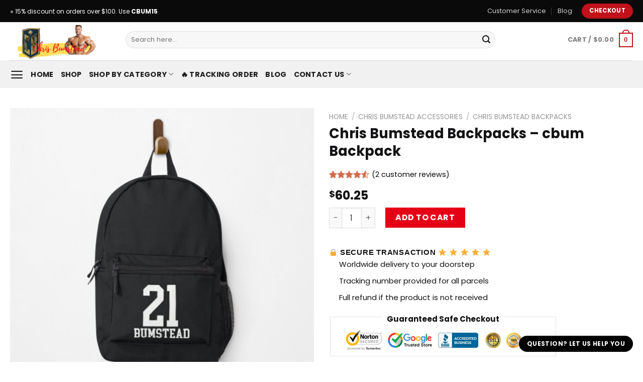

--- FILE ---
content_type: text/html; charset=UTF-8
request_url: https://cbum.store/product/chris-bumstead-backpacks-cbum-backpack-rb1312-10/
body_size: 25805
content:
<!DOCTYPE html>
<html lang="en-US" dir="ltr" prefix="og: https://ogp.me/ns#" class="loading-site no-js">
<head>
	<meta charset="UTF-8" />
	<link rel="profile" href="https://gmpg.org/xfn/11" />
	<link rel="pingback" href="https://cbum.store/xmlrpc.php" />

	<script>(function(html){html.className = html.className.replace(/\bno-js\b/,'js')})(document.documentElement);</script>
<meta name="viewport" content="width=device-width, initial-scale=1" />
<!-- Search Engine Optimization by Rank Math PRO - https://rankmath.com/ -->
<title>Chris Bumstead Backpacks - cbum Backpack | Cbum Store</title><link rel="preload" data-rocket-preload as="image" href="https://cbumstore.b-cdn.net/wp-content/uploads/2021/12/flat750x075f-pad750x1000f8f8f8-199-1.jpg" fetchpriority="high">
<meta name="description" content="Carry your stuff, specific your self, preserve your fingers free, it is win-win-winBag measures 17&rdquo; x 12.5&rdquo; x 5&rdquo; / 43 x 31 x 12 cmInside"/>
<meta name="robots" content="follow, index, max-snippet:-1, max-video-preview:-1, max-image-preview:large"/>
<link rel="canonical" href="https://cbum.store/product/chris-bumstead-backpacks-cbum-backpack-rb1312-10/" />
<meta property="og:locale" content="en_US" />
<meta property="og:type" content="product" />
<meta property="og:title" content="Chris Bumstead Backpacks - cbum Backpack | Cbum Store" />
<meta property="og:description" content="Carry your stuff, specific your self, preserve your fingers free, it is win-win-winBag measures 17&rdquo; x 12.5&rdquo; x 5&rdquo; / 43 x 31 x 12 cmInside" />
<meta property="og:url" content="https://cbum.store/product/chris-bumstead-backpacks-cbum-backpack-rb1312-10/" />
<meta property="og:site_name" content="Cbum Store" />
<meta property="og:updated_time" content="2024-04-04T18:23:59+07:00" />
<meta property="og:image" content="https://cbumstore.b-cdn.net/wp-content/uploads/2021/12/urbackpack_frontsquare600x600-19-1.jpg" />
<meta property="og:image:secure_url" content="https://cbumstore.b-cdn.net/wp-content/uploads/2021/12/urbackpack_frontsquare600x600-19-1.jpg" />
<meta property="og:image:width" content="600" />
<meta property="og:image:height" content="600" />
<meta property="og:image:alt" content="cbum Backpack RB1312 product Offical CBUM Merch" />
<meta property="og:image:type" content="image/jpeg" />
<meta property="product:price:amount" content="60.25" />
<meta property="product:price:currency" content="USD" />
<meta property="product:availability" content="instock" />
<meta name="twitter:card" content="summary_large_image" />
<meta name="twitter:title" content="Chris Bumstead Backpacks - cbum Backpack | Cbum Store" />
<meta name="twitter:description" content="Carry your stuff, specific your self, preserve your fingers free, it is win-win-winBag measures 17&rdquo; x 12.5&rdquo; x 5&rdquo; / 43 x 31 x 12 cmInside" />
<meta name="twitter:image" content="https://cbumstore.b-cdn.net/wp-content/uploads/2021/12/urbackpack_frontsquare600x600-19-1.jpg" />
<meta name="twitter:label1" content="Price" />
<meta name="twitter:data1" content="&#036;60.25" />
<meta name="twitter:label2" content="Availability" />
<meta name="twitter:data2" content="In stock" />
<script type="application/ld+json" class="rank-math-schema-pro">{"@context":"https://schema.org","@graph":[{"@type":"Organization","@id":"https://cbum.store/#organization","name":"Cbum Store - OFFICIAL Cbum Merch Shop","url":"https://cbum.store","logo":{"@type":"ImageObject","@id":"https://cbum.store/#logo","url":"https://cbum.store/wp-content/uploads/2021/12/Cbum-Store-logo.png","contentUrl":"https://cbum.store/wp-content/uploads/2021/12/Cbum-Store-logo.png","caption":"Cbum Store - OFFICIAL Cbum Merch Shop","inLanguage":"en-US","width":"1920","height":"1340"}},{"@type":"WebSite","@id":"https://cbum.store/#website","url":"https://cbum.store","name":"Cbum Store - OFFICIAL Cbum Merch Shop","publisher":{"@id":"https://cbum.store/#organization"},"inLanguage":"en-US"},{"@type":"ImageObject","@id":"https://cbumstore.b-cdn.net/wp-content/uploads/2021/12/urbackpack_frontsquare600x600-19-1.jpg","url":"https://cbumstore.b-cdn.net/wp-content/uploads/2021/12/urbackpack_frontsquare600x600-19-1.jpg","width":"600","height":"600","caption":"cbum Backpack RB1312 product Offical CBUM Merch","inLanguage":"en-US"},{"@type":"ItemPage","@id":"https://cbum.store/product/chris-bumstead-backpacks-cbum-backpack-rb1312-10/#webpage","url":"https://cbum.store/product/chris-bumstead-backpacks-cbum-backpack-rb1312-10/","name":"Chris Bumstead Backpacks - cbum Backpack | Cbum Store","datePublished":"2021-12-15T09:58:31+07:00","dateModified":"2024-04-04T18:23:59+07:00","isPartOf":{"@id":"https://cbum.store/#website"},"primaryImageOfPage":{"@id":"https://cbumstore.b-cdn.net/wp-content/uploads/2021/12/urbackpack_frontsquare600x600-19-1.jpg"},"inLanguage":"en-US"},{"@type":"Product","name":"Chris Bumstead Backpacks - cbum Backpack | Cbum Store","description":"Carry your stuff, specific your self, preserve your fingers free, it is win-win-winBag measures 17&rdquo; x 12.5&rdquo; x 5&rdquo; / 43 x 31 x 12 cmInside laptop computer pocket measures 13.5\" x 10.5\" / 34 x 27 cmSturdy 100% polyester shellVivid all-over design, sublimation printed for you if you orderExterior mesh pocket and adjustable padded strapsFor a unique fashion, take a look at the Drawstring BagFor extra space, attempt the Duffle Bag. Get a special discount for your first orders. \u2714\ufe0f Limited Offers!","sku":"CBUMENVO-84385","category":"Chris Bumstead Accessories &gt; Chris Bumstead Backpacks","mainEntityOfPage":{"@id":"https://cbum.store/product/chris-bumstead-backpacks-cbum-backpack-rb1312-10/#webpage"},"image":[{"@type":"ImageObject","url":"https://cbumstore.b-cdn.net/wp-content/uploads/2021/12/urbackpack_frontsquare600x600-19-1.jpg","height":"600","width":"600"},{"@type":"ImageObject","url":"https://cbumstore.b-cdn.net/wp-content/uploads/2021/12/flat750x075f-pad750x1000f8f8f8-199-1.jpg","height":"1000","width":"750"}],"aggregateRating":{"@type":"AggregateRating","ratingValue":"4.50","bestRating":"5","ratingCount":"2","reviewCount":"2"},"review":[{"@type":"Review","@id":"https://cbum.store/product/chris-bumstead-backpacks-cbum-backpack-rb1312-10/#li-comment-801","description":"Excellent Chris Bumstead Product, arrived very fast in Chile and earlier than expected, even when the order had been delayed\u00a0","datePublished":"2022-07-27 18:00:00","reviewRating":{"@type":"Rating","ratingValue":"4","bestRating":"5","worstRating":"1"},"author":{"@type":"Person","name":"Michael"}},{"@type":"Review","@id":"https://cbum.store/product/chris-bumstead-backpacks-cbum-backpack-rb1312-10/#li-comment-800","description":"I love it! My parcel came so fast. I recommend the product. The seller is very nice and helpful, replies quickly when in doubt. To sum up, I am totally pleased","datePublished":"2022-02-12 03:00:00","reviewRating":{"@type":"Rating","ratingValue":"5","bestRating":"5","worstRating":"1"},"author":{"@type":"Person","name":"Lucas"}}],"offers":{"@type":"Offer","price":"60.25","priceCurrency":"USD","priceValidUntil":"2027-12-31","availability":"http://schema.org/InStock","itemCondition":"NewCondition","url":"https://cbum.store/product/chris-bumstead-backpacks-cbum-backpack-rb1312-10/","seller":{"@type":"Organization","@id":"https://cbum.store/","name":"Cbum Store - OFFICIAL Cbum Merch Shop","url":"https://cbum.store","logo":"https://cbum.store/wp-content/uploads/2021/12/Cbum-Store-logo.png"}},"@id":"https://cbum.store/product/chris-bumstead-backpacks-cbum-backpack-rb1312-10/#richSnippet"}]}</script>
<!-- /Rank Math WordPress SEO plugin -->

<link rel='dns-prefetch' href='//www.googletagmanager.com' />
<link rel='dns-prefetch' href='//fonts.googleapis.com' />
<link rel='dns-prefetch' href='//cbumstore.b-cdn.net' />
<link href='https://cbumstore.b-cdn.net' rel='preconnect' />
<link href='https://fonts.gstatic.com' crossorigin rel='preconnect' />
<link rel='prefetch' href='https://cbum.store/wp-content/themes/flatsome/assets/js/flatsome.js?ver=be4456ec53c49e21f6f3' />
<link rel='prefetch' href='https://cbum.store/wp-content/themes/flatsome/assets/js/chunk.slider.js?ver=3.18.4' />
<link rel='prefetch' href='https://cbum.store/wp-content/themes/flatsome/assets/js/chunk.popups.js?ver=3.18.4' />
<link rel='prefetch' href='https://cbum.store/wp-content/themes/flatsome/assets/js/chunk.tooltips.js?ver=3.18.4' />
<link rel='prefetch' href='https://cbum.store/wp-content/themes/flatsome/assets/js/woocommerce.js?ver=49415fe6a9266f32f1f2' />
<link rel="alternate" type="application/rss+xml" title="Cbum Store &raquo; Feed" href="https://cbum.store/feed/" />
<link rel="alternate" type="application/rss+xml" title="Cbum Store &raquo; Comments Feed" href="https://cbum.store/comments/feed/" />
<link rel="alternate" type="application/rss+xml" title="Cbum Store &raquo; Chris Bumstead Backpacks &#8211; cbum Backpack Comments Feed" href="https://cbum.store/product/chris-bumstead-backpacks-cbum-backpack-rb1312-10/feed/" />
<link rel="alternate" title="oEmbed (JSON)" type="application/json+oembed" href="https://cbum.store/wp-json/oembed/1.0/embed?url=https%3A%2F%2Fcbum.store%2Fproduct%2Fchris-bumstead-backpacks-cbum-backpack-rb1312-10%2F" />
<link rel="alternate" title="oEmbed (XML)" type="text/xml+oembed" href="https://cbum.store/wp-json/oembed/1.0/embed?url=https%3A%2F%2Fcbum.store%2Fproduct%2Fchris-bumstead-backpacks-cbum-backpack-rb1312-10%2F&#038;format=xml" />
<style id='wp-img-auto-sizes-contain-inline-css' type='text/css'>
img:is([sizes=auto i],[sizes^="auto," i]){contain-intrinsic-size:3000px 1500px}
/*# sourceURL=wp-img-auto-sizes-contain-inline-css */
</style>
<link data-minify="1" rel='stylesheet' id='envoice-style-css' href='https://cbum.store/wp-content/cache/min/1/wp-content/plugins/pv-envoice/frontend/css/pvc-envoice-style.css?ver=1766461166' type='text/css' media='all' />
<link data-minify="1" rel='stylesheet' id='style-css' href='https://cbum.store/wp-content/cache/min/1/wp-content/plugins/sb-add-note-checkout/css/style.css?ver=1766461166' type='text/css' media='all' />
<link data-minify="1" rel='stylesheet' id='magnific-popup-css' href='https://cbum.store/wp-content/cache/min/1/wp-content/plugins/size-chart-2020/css/magnific-popup.css?ver=1766461196' type='text/css' media='all' />
<link rel='stylesheet' id='size-front-end-css-css' href='https://cbum.store/wp-content/plugins/size-chart-2020/css/frontend.min.css?ver=6.9' type='text/css' media='all' />
<link data-minify="1" rel='stylesheet' id='size-char-css-css' href='https://cbum.store/wp-content/cache/min/1/wp-content/plugins/size-chart-2020/css/size-chart.css?ver=1766461196' type='text/css' media='all' />
<link rel='stylesheet' id='photoswipe-css' href='https://cbum.store/wp-content/plugins/woocommerce/assets/css/photoswipe/photoswipe.min.css?ver=10.4.3' type='text/css' media='all' />
<link rel='stylesheet' id='photoswipe-default-skin-css' href='https://cbum.store/wp-content/plugins/woocommerce/assets/css/photoswipe/default-skin/default-skin.min.css?ver=10.4.3' type='text/css' media='all' />
<style id='woocommerce-inline-inline-css' type='text/css'>
.woocommerce form .form-row .required { visibility: visible; }
/*# sourceURL=woocommerce-inline-inline-css */
</style>
<link rel='stylesheet' id='vi-wpvs-frontend-style-css' href='https://cbum.store/wp-content/plugins/product-variations-swatches-for-woocommerce/assets/css/frontend-style.min.css?ver=1.1.6' type='text/css' media='all' />
<style id='vi-wpvs-frontend-style-inline-css' type='text/css'>
.vi-wpvs-variation-wrap.vi-wpvs-variation-wrap-vi_wpvs_button_design .vi-wpvs-option-wrap{transition: all 30ms ease-in-out;}.vi-wpvs-variation-wrap.vi-wpvs-variation-wrap-vi_wpvs_button_design .vi-wpvs-variation-button-select,.vi-wpvs-variation-wrap.vi-wpvs-variation-wrap-vi_wpvs_button_design .vi-wpvs-option-wrap{padding:10px 20px;font-size:13px;}.vi-wpvs-variation-wrap.vi-wpvs-variation-wrap-vi_wpvs_button_design .vi-wpvs-option-wrap .vi-wpvs-option:not(.vi-wpvs-option-select){border-radius: inherit;}.vi-wpvs-variation-wrap.vi-wpvs-variation-wrap-image.vi-wpvs-variation-wrap-vi_wpvs_button_design .vi-wpvs-option-wrap ,.vi-wpvs-variation-wrap.vi-wpvs-variation-wrap-variation_img.vi-wpvs-variation-wrap-vi_wpvs_button_design .vi-wpvs-option-wrap ,.vi-wpvs-variation-wrap.vi-wpvs-variation-wrap-color.vi-wpvs-variation-wrap-vi_wpvs_button_design .vi-wpvs-option-wrap{width: 48px;height:48px;}.vi-wpvs-variation-wrap.vi-wpvs-variation-wrap-vi_wpvs_button_design .vi-wpvs-option-wrap.vi-wpvs-option-wrap-out-of-stock,.vi-wpvs-variation-wrap.vi-wpvs-variation-wrap-vi_wpvs_button_design .vi-wpvs-option-wrap.vi-wpvs-option-wrap-out-of-stock-attribute,.vi-wpvs-variation-wrap.vi-wpvs-variation-wrap-vi_wpvs_button_design .vi-wpvs-option-wrap.vi-wpvs-option-wrap-disable{opacity: 1;}.vi-wpvs-variation-wrap.vi-wpvs-variation-wrap-vi_wpvs_button_design .vi-wpvs-option-wrap.vi-wpvs-option-wrap-out-of-stock .vi-wpvs-option,.vi-wpvs-variation-wrap.vi-wpvs-variation-wrap-vi_wpvs_button_design .vi-wpvs-option-wrap.vi-wpvs-option-wrap-out-of-stock-attribute .vi-wpvs-option,.vi-wpvs-variation-wrap.vi-wpvs-variation-wrap-vi_wpvs_button_design .vi-wpvs-option-wrap.vi-wpvs-option-wrap-disable .vi-wpvs-option{opacity: .5;}.vi-wpvs-variation-wrap.vi-wpvs-variation-wrap-vi_wpvs_button_design .vi-wpvs-option-wrap.vi-wpvs-option-wrap-selected{box-shadow:  0 0 0 1px rgba(33, 33, 33, 1) inset;}.vi-wpvs-variation-wrap.vi-wpvs-variation-wrap-vi_wpvs_button_design .vi-wpvs-variation-wrap-select-wrap .vi-wpvs-option-wrap.vi-wpvs-option-wrap-selected{box-shadow:  0 0 0 1px rgba(33, 33, 33, 1);}.vi-wpvs-variation-wrap.vi-wpvs-variation-wrap-vi_wpvs_button_design .vi-wpvs-option-wrap.vi-wpvs-option-wrap-selected{color:rgba(255, 255, 255, 1);background:rgba(33, 33, 33, 1);}.vi-wpvs-variation-wrap.vi-wpvs-variation-wrap-vi_wpvs_button_design .vi-wpvs-option-wrap.vi-wpvs-option-wrap-selected .vi-wpvs-option{color:rgba(255, 255, 255, 1);}.vi-wpvs-variation-wrap.vi-wpvs-variation-wrap-vi_wpvs_button_design .vi-wpvs-option-wrap.vi-wpvs-option-wrap-hover{box-shadow:  0 0 0 1px rgba(33, 33, 33, 1) inset;}.vi-wpvs-variation-wrap.vi-wpvs-variation-wrap-vi_wpvs_button_design .vi-wpvs-variation-wrap-select-wrap .vi-wpvs-option-wrap.vi-wpvs-option-wrap-hover{box-shadow:  0 0 0 1px rgba(33, 33, 33, 1);}.vi-wpvs-variation-wrap.vi-wpvs-variation-wrap-vi_wpvs_button_design .vi-wpvs-option-wrap.vi-wpvs-option-wrap-hover{color:rgba(255, 255, 255, 1);background:rgba(33, 33, 33, 1);}.vi-wpvs-variation-wrap.vi-wpvs-variation-wrap-vi_wpvs_button_design .vi-wpvs-option-wrap.vi-wpvs-option-wrap-hover .vi-wpvs-option{color:rgba(255, 255, 255, 1);}.vi-wpvs-variation-wrap.vi-wpvs-variation-wrap-vi_wpvs_button_design .vi-wpvs-option-wrap.vi-wpvs-option-wrap-default{box-shadow:  0 0 0 1px #cccccc inset;}.vi-wpvs-variation-wrap.vi-wpvs-variation-wrap-vi_wpvs_button_design .vi-wpvs-variation-wrap-select-wrap .vi-wpvs-option-wrap.vi-wpvs-option-wrap-default{box-shadow:  0 0 0 1px #cccccc ;}.vi-wpvs-variation-wrap.vi-wpvs-variation-wrap-vi_wpvs_button_design .vi-wpvs-option-wrap.vi-wpvs-option-wrap-default{color:rgba(33, 33, 33, 1);background:#ffffff;}.vi-wpvs-variation-wrap.vi-wpvs-variation-wrap-vi_wpvs_button_design .vi-wpvs-option-wrap.vi-wpvs-option-wrap-default .vi-wpvs-option{color:rgba(33, 33, 33, 1);}.vi-wpvs-variation-wrap.vi-wpvs-variation-wrap-vi_wpvs_button_design .vi-wpvs-option-wrap .vi-wpvs-option-tooltip{display: none;}@media screen and (max-width:600px){.vi-wpvs-variation-wrap.vi-wpvs-variation-wrap-vi_wpvs_button_design .vi-wpvs-variation-button-select,.vi-wpvs-variation-wrap.vi-wpvs-variation-wrap-vi_wpvs_button_design .vi-wpvs-option-wrap{font-size:11px;}.vi-wpvs-variation-wrap.vi-wpvs-variation-wrap-image.vi-wpvs-variation-wrap-vi_wpvs_button_design .vi-wpvs-option-wrap ,.vi-wpvs-variation-wrap.vi-wpvs-variation-wrap-variation_img.vi-wpvs-variation-wrap-vi_wpvs_button_design .vi-wpvs-option-wrap ,.vi-wpvs-variation-wrap.vi-wpvs-variation-wrap-color.vi-wpvs-variation-wrap-vi_wpvs_button_design .vi-wpvs-option-wrap{width: 40.8px;height:40.8px;}}.vi-wpvs-variation-wrap.vi-wpvs-variation-wrap-vi_wpvs_color_design .vi-wpvs-option-wrap{transition: all 30ms ease-in-out;}.vi-wpvs-variation-wrap.vi-wpvs-variation-wrap-vi_wpvs_color_design .vi-wpvs-variation-button-select,.vi-wpvs-variation-wrap.vi-wpvs-variation-wrap-vi_wpvs_color_design .vi-wpvs-option-wrap{height:32px;width:32px;padding:10px;font-size:13px;border-radius:20px;}.vi-wpvs-variation-wrap.vi-wpvs-variation-wrap-vi_wpvs_color_design .vi-wpvs-option-wrap .vi-wpvs-option:not(.vi-wpvs-option-select){border-radius: inherit;}.vi-wpvs-variation-wrap.vi-wpvs-variation-wrap-vi_wpvs_color_design .vi-wpvs-option-wrap.vi-wpvs-option-wrap-out-of-stock,.vi-wpvs-variation-wrap.vi-wpvs-variation-wrap-vi_wpvs_color_design .vi-wpvs-option-wrap.vi-wpvs-option-wrap-out-of-stock-attribute,.vi-wpvs-variation-wrap.vi-wpvs-variation-wrap-vi_wpvs_color_design .vi-wpvs-option-wrap.vi-wpvs-option-wrap-disable{opacity: 1;}.vi-wpvs-variation-wrap.vi-wpvs-variation-wrap-vi_wpvs_color_design .vi-wpvs-option-wrap.vi-wpvs-option-wrap-out-of-stock .vi-wpvs-option,.vi-wpvs-variation-wrap.vi-wpvs-variation-wrap-vi_wpvs_color_design .vi-wpvs-option-wrap.vi-wpvs-option-wrap-out-of-stock-attribute .vi-wpvs-option,.vi-wpvs-variation-wrap.vi-wpvs-variation-wrap-vi_wpvs_color_design .vi-wpvs-option-wrap.vi-wpvs-option-wrap-disable .vi-wpvs-option{opacity: .5;}.vi-wpvs-variation-wrap.vi-wpvs-variation-wrap-vi_wpvs_color_design .vi-wpvs-option-wrap.vi-wpvs-option-wrap-selected{}.vi-wpvs-variation-wrap.vi-wpvs-variation-wrap-vi_wpvs_color_design .vi-wpvs-variation-wrap-select-wrap .vi-wpvs-option-wrap.vi-wpvs-option-wrap-selected{}.vi-wpvs-variation-wrap.vi-wpvs-variation-wrap-vi_wpvs_color_design .vi-wpvs-option-wrap.vi-wpvs-option-wrap-selected{background:rgba(0, 0, 0, 0.06);border-radius:20px;}.vi-wpvs-variation-wrap.vi-wpvs-variation-wrap-vi_wpvs_color_design .vi-wpvs-option-wrap.vi-wpvs-option-wrap-hover{}.vi-wpvs-variation-wrap.vi-wpvs-variation-wrap-vi_wpvs_color_design .vi-wpvs-variation-wrap-select-wrap .vi-wpvs-option-wrap.vi-wpvs-option-wrap-hover{}.vi-wpvs-variation-wrap.vi-wpvs-variation-wrap-vi_wpvs_color_design .vi-wpvs-option-wrap.vi-wpvs-option-wrap-hover{background:rgba(0, 0, 0, 0.06);border-radius:20px;}.vi-wpvs-variation-wrap.vi-wpvs-variation-wrap-vi_wpvs_color_design .vi-wpvs-option-wrap.vi-wpvs-option-wrap-default{box-shadow:  0px 4px 2px -2px rgba(238, 238, 238, 1);}.vi-wpvs-variation-wrap.vi-wpvs-variation-wrap-vi_wpvs_color_design .vi-wpvs-variation-wrap-select-wrap .vi-wpvs-option-wrap.vi-wpvs-option-wrap-default{box-shadow:  0px 4px 2px -2px rgba(238, 238, 238, 1);}.vi-wpvs-variation-wrap.vi-wpvs-variation-wrap-vi_wpvs_color_design .vi-wpvs-option-wrap.vi-wpvs-option-wrap-default{background:rgba(0, 0, 0, 0);border-radius:20px;}.vi-wpvs-variation-wrap.vi-wpvs-variation-wrap-vi_wpvs_color_design .vi-wpvs-option-wrap .vi-wpvs-option-tooltip{display: none;}@media screen and (max-width:600px){.vi-wpvs-variation-wrap.vi-wpvs-variation-wrap-vi_wpvs_color_design .vi-wpvs-variation-button-select,.vi-wpvs-variation-wrap.vi-wpvs-variation-wrap-vi_wpvs_color_design .vi-wpvs-option-wrap{width:27px;height:27px;font-size:11px;}.vi-wpvs-variation-wrap.vi-wpvs-variation-wrap-vi_wpvs_color_design .vi-wpvs-option-wrap.vi-wpvs-option-wrap-selected{border-radius:17px;}}.vi-wpvs-variation-wrap.vi-wpvs-variation-wrap-vi_wpvs_image_design .vi-wpvs-option-wrap{transition: all 30ms ease-in-out;}.vi-wpvs-variation-wrap.vi-wpvs-variation-wrap-vi_wpvs_image_design .vi-wpvs-variation-button-select,.vi-wpvs-variation-wrap.vi-wpvs-variation-wrap-vi_wpvs_image_design .vi-wpvs-option-wrap{height:50px;width:50px;padding:3px;font-size:13px;}.vi-wpvs-variation-wrap.vi-wpvs-variation-wrap-vi_wpvs_image_design .vi-wpvs-option-wrap .vi-wpvs-option:not(.vi-wpvs-option-select){border-radius: inherit;}.vi-wpvs-variation-wrap.vi-wpvs-variation-wrap-vi_wpvs_image_design .vi-wpvs-option-wrap.vi-wpvs-option-wrap-out-of-stock,.vi-wpvs-variation-wrap.vi-wpvs-variation-wrap-vi_wpvs_image_design .vi-wpvs-option-wrap.vi-wpvs-option-wrap-out-of-stock-attribute,.vi-wpvs-variation-wrap.vi-wpvs-variation-wrap-vi_wpvs_image_design .vi-wpvs-option-wrap.vi-wpvs-option-wrap-disable{opacity: 1;}.vi-wpvs-variation-wrap.vi-wpvs-variation-wrap-vi_wpvs_image_design .vi-wpvs-option-wrap.vi-wpvs-option-wrap-out-of-stock .vi-wpvs-option,.vi-wpvs-variation-wrap.vi-wpvs-variation-wrap-vi_wpvs_image_design .vi-wpvs-option-wrap.vi-wpvs-option-wrap-out-of-stock-attribute .vi-wpvs-option,.vi-wpvs-variation-wrap.vi-wpvs-variation-wrap-vi_wpvs_image_design .vi-wpvs-option-wrap.vi-wpvs-option-wrap-disable .vi-wpvs-option{opacity: .5;}.vi-wpvs-variation-wrap.vi-wpvs-variation-wrap-vi_wpvs_image_design .vi-wpvs-option-wrap.vi-wpvs-option-wrap-selected{box-shadow:  0 0 0 1px rgba(33, 33, 33, 1) inset;}.vi-wpvs-variation-wrap.vi-wpvs-variation-wrap-vi_wpvs_image_design .vi-wpvs-variation-wrap-select-wrap .vi-wpvs-option-wrap.vi-wpvs-option-wrap-selected{box-shadow:  0 0 0 1px rgba(33, 33, 33, 1);}.vi-wpvs-variation-wrap.vi-wpvs-variation-wrap-vi_wpvs_image_design .vi-wpvs-option-wrap.vi-wpvs-option-wrap-hover{box-shadow:  0 0 0 1px rgba(33, 33, 33, 1) inset;}.vi-wpvs-variation-wrap.vi-wpvs-variation-wrap-vi_wpvs_image_design .vi-wpvs-variation-wrap-select-wrap .vi-wpvs-option-wrap.vi-wpvs-option-wrap-hover{box-shadow:  0 0 0 1px rgba(33, 33, 33, 1);}.vi-wpvs-variation-wrap.vi-wpvs-variation-wrap-vi_wpvs_image_design .vi-wpvs-option-wrap.vi-wpvs-option-wrap-default{box-shadow:  0 0 0 1px rgba(238, 238, 238, 1) inset;}.vi-wpvs-variation-wrap.vi-wpvs-variation-wrap-vi_wpvs_image_design .vi-wpvs-variation-wrap-select-wrap .vi-wpvs-option-wrap.vi-wpvs-option-wrap-default{box-shadow:  0 0 0 1px rgba(238, 238, 238, 1) ;}.vi-wpvs-variation-wrap.vi-wpvs-variation-wrap-vi_wpvs_image_design .vi-wpvs-option-wrap.vi-wpvs-option-wrap-default{background:rgba(255, 255, 255, 1);}.vi-wpvs-variation-wrap.vi-wpvs-variation-wrap-vi_wpvs_image_design .vi-wpvs-option-wrap .vi-wpvs-option-tooltip{min-width: 100px;height: auto;padding: 5px 8px;}.vi-wpvs-variation-wrap.vi-wpvs-variation-wrap-vi_wpvs_image_design .vi-wpvs-option-wrap .vi-wpvs-option-tooltip{font-size:14px;border-radius:3px;}.vi-wpvs-variation-wrap.vi-wpvs-variation-wrap-vi_wpvs_image_design .vi-wpvs-option-wrap .vi-wpvs-option-tooltip{color:#222222;background:#ffffff;}.vi-wpvs-variation-wrap.vi-wpvs-variation-wrap-vi_wpvs_image_design .vi-wpvs-option-wrap .vi-wpvs-option-tooltip::after{border-width: 5px;border-style: solid;margin-left: -5px;margin-top: -1px;border-color: #ffffff transparent transparent transparent;}.vi-wpvs-variation-wrap.vi-wpvs-variation-wrap-vi_wpvs_image_design .vi-wpvs-option-wrap .vi-wpvs-option-tooltip{border: 1px solid #cccccc;}.vi-wpvs-variation-wrap.vi-wpvs-variation-wrap-vi_wpvs_image_design .vi-wpvs-option-wrap .vi-wpvs-option-tooltip::before{border-width: 6px;border-style: solid;margin-left: -6px;border-color: #cccccc transparent transparent transparent;}@media screen and (max-width:600px){.vi-wpvs-variation-wrap.vi-wpvs-variation-wrap-vi_wpvs_image_design .vi-wpvs-variation-button-select,.vi-wpvs-variation-wrap.vi-wpvs-variation-wrap-vi_wpvs_image_design .vi-wpvs-option-wrap{width:42px;height:42px;font-size:11px;}}
/*# sourceURL=vi-wpvs-frontend-style-inline-css */
</style>
<link data-minify="1" rel='stylesheet' id='woo_discount_pro_style-css' href='https://cbum.store/wp-content/cache/min/1/wp-content/plugins/woo-discount-rules-pro/Assets/Css/awdr_style.css?ver=1766461166' type='text/css' media='all' />
<link data-minify="1" rel='stylesheet' id='flatsome-main-css' href='https://cbum.store/wp-content/cache/min/1/wp-content/themes/flatsome/assets/css/flatsome.css?ver=1766461166' type='text/css' media='all' />
<style id='flatsome-main-inline-css' type='text/css'>
@font-face {
				font-family: "fl-icons";
				font-display: block;
				src: url(https://cbum.store/wp-content/themes/flatsome/assets/css/icons/fl-icons.eot?v=3.18.4);
				src:
					url(https://cbum.store/wp-content/themes/flatsome/assets/css/icons/fl-icons.eot#iefix?v=3.18.4) format("embedded-opentype"),
					url(https://cbum.store/wp-content/themes/flatsome/assets/css/icons/fl-icons.woff2?v=3.18.4) format("woff2"),
					url(https://cbum.store/wp-content/themes/flatsome/assets/css/icons/fl-icons.ttf?v=3.18.4) format("truetype"),
					url(https://cbum.store/wp-content/themes/flatsome/assets/css/icons/fl-icons.woff?v=3.18.4) format("woff"),
					url(https://cbumstore.b-cdn.net/wp-content/themes/flatsome/assets/css/icons/fl-icons.svg?v=3.18.4#fl-icons) format("svg");
			}
/*# sourceURL=flatsome-main-inline-css */
</style>
<link data-minify="1" rel='stylesheet' id='flatsome-shop-css' href='https://cbum.store/wp-content/cache/min/1/wp-content/themes/flatsome/assets/css/flatsome-shop.css?ver=1766461166' type='text/css' media='all' />
<link data-minify="1" rel='stylesheet' id='flatsome-style-css' href='https://cbum.store/wp-content/cache/min/1/wp-content/themes/flatsome-child/style.css?ver=1766461166' type='text/css' media='all' />
<link rel='stylesheet' id='flatsome-googlefonts-css' href='//fonts.googleapis.com/css?family=Poppins%3Aregular%2C700%2Cregular%2C700%7CDancing+Script%3Aregular%2Cregular&#038;display=swap&#038;ver=3.9' type='text/css' media='all' />
<script type="text/template" id="tmpl-variation-template">
	<div class="woocommerce-variation-description">{{{ data.variation.variation_description }}}</div>
	<div class="woocommerce-variation-price">{{{ data.variation.price_html }}}</div>
	<div class="woocommerce-variation-availability">{{{ data.variation.availability_html }}}</div>
</script>
<script type="text/template" id="tmpl-unavailable-variation-template">
	<p role="alert">Sorry, this product is unavailable. Please choose a different combination.</p>
</script>
<script type="text/javascript" src="https://cbum.store/wp-includes/js/jquery/jquery.min.js?ver=3.7.1" id="jquery-core-js" data-rocket-defer defer></script>
<script type="text/javascript" src="https://cbum.store/wp-content/plugins/size-chart-2020/js/jquery.magnific-popup.min.js?ver=1.0.0.2" id="jquery.magnific-popup-js" data-rocket-defer defer></script>
<script type="text/javascript" src="https://cbum.store/wp-content/plugins/woocommerce/assets/js/jquery-blockui/jquery.blockUI.min.js?ver=2.7.0-wc.10.4.3" id="wc-jquery-blockui-js" data-wp-strategy="defer" data-rocket-defer defer></script>
<script type="text/javascript" id="wc-add-to-cart-js-extra">
/* <![CDATA[ */
var wc_add_to_cart_params = {"ajax_url":"/wp-admin/admin-ajax.php","wc_ajax_url":"/?wc-ajax=%%endpoint%%","i18n_view_cart":"View cart","cart_url":"https://cbum.store/checkout/","is_cart":"","cart_redirect_after_add":"no"};
//# sourceURL=wc-add-to-cart-js-extra
/* ]]> */
</script>
<script type="text/javascript" src="https://cbum.store/wp-content/plugins/woocommerce/assets/js/frontend/add-to-cart.min.js?ver=10.4.3" id="wc-add-to-cart-js" defer="defer" data-wp-strategy="defer"></script>
<script type="text/javascript" src="https://cbum.store/wp-content/plugins/woocommerce/assets/js/photoswipe/photoswipe.min.js?ver=4.1.1-wc.10.4.3" id="wc-photoswipe-js" defer="defer" data-wp-strategy="defer"></script>
<script type="text/javascript" src="https://cbum.store/wp-content/plugins/woocommerce/assets/js/photoswipe/photoswipe-ui-default.min.js?ver=4.1.1-wc.10.4.3" id="wc-photoswipe-ui-default-js" defer="defer" data-wp-strategy="defer"></script>
<script type="text/javascript" id="wc-single-product-js-extra">
/* <![CDATA[ */
var wc_single_product_params = {"i18n_required_rating_text":"Please select a rating","i18n_rating_options":["1 of 5 stars","2 of 5 stars","3 of 5 stars","4 of 5 stars","5 of 5 stars"],"i18n_product_gallery_trigger_text":"View full-screen image gallery","review_rating_required":"yes","flexslider":{"rtl":false,"animation":"slide","smoothHeight":true,"directionNav":false,"controlNav":"thumbnails","slideshow":false,"animationSpeed":500,"animationLoop":false,"allowOneSlide":false},"zoom_enabled":"","zoom_options":[],"photoswipe_enabled":"1","photoswipe_options":{"shareEl":false,"closeOnScroll":false,"history":false,"hideAnimationDuration":0,"showAnimationDuration":0},"flexslider_enabled":""};
//# sourceURL=wc-single-product-js-extra
/* ]]> */
</script>
<script type="text/javascript" src="https://cbum.store/wp-content/plugins/woocommerce/assets/js/frontend/single-product.min.js?ver=10.4.3" id="wc-single-product-js" defer="defer" data-wp-strategy="defer"></script>
<script type="text/javascript" src="https://cbum.store/wp-content/plugins/woocommerce/assets/js/js-cookie/js.cookie.min.js?ver=2.1.4-wc.10.4.3" id="wc-js-cookie-js" data-wp-strategy="defer" data-rocket-defer defer></script>
<script type="text/javascript" src="https://cbum.store/wp-includes/js/underscore.min.js?ver=1.13.7" id="underscore-js" data-rocket-defer defer></script>
<script type="text/javascript" id="wp-util-js-extra">
/* <![CDATA[ */
var _wpUtilSettings = {"ajax":{"url":"/wp-admin/admin-ajax.php"}};
//# sourceURL=wp-util-js-extra
/* ]]> */
</script>
<script type="text/javascript" src="https://cbum.store/wp-includes/js/wp-util.min.js?ver=6.9" id="wp-util-js" data-rocket-defer defer></script>
<script type="text/javascript" id="wc-add-to-cart-variation-js-extra">
/* <![CDATA[ */
var wc_add_to_cart_variation_params = {"wc_ajax_url":"/?wc-ajax=%%endpoint%%","i18n_no_matching_variations_text":"Sorry, no products matched your selection. Please choose a different combination.","i18n_make_a_selection_text":"Please select some product options before adding this product to your cart.","i18n_unavailable_text":"Sorry, this product is unavailable. Please choose a different combination.","i18n_reset_alert_text":"Your selection has been reset. Please select some product options before adding this product to your cart."};
//# sourceURL=wc-add-to-cart-variation-js-extra
/* ]]> */
</script>
<script type="text/javascript" src="https://cbum.store/wp-content/plugins/woocommerce/assets/js/frontend/add-to-cart-variation.min.js?ver=10.4.3" id="wc-add-to-cart-variation-js" defer="defer" data-wp-strategy="defer"></script>

<!-- Google tag (gtag.js) snippet added by Site Kit -->

<!-- Google Analytics snippet added by Site Kit -->
<script type="text/javascript" src="https://www.googletagmanager.com/gtag/js?id=GT-PBCR2799" id="google_gtagjs-js" async></script>
<script type="text/javascript" id="google_gtagjs-js-after">
/* <![CDATA[ */
window.dataLayer = window.dataLayer || [];function gtag(){dataLayer.push(arguments);}
gtag("set","linker",{"domains":["cbum.store"]});
gtag("js", new Date());
gtag("set", "developer_id.dZTNiMT", true);
gtag("config", "GT-PBCR2799");
//# sourceURL=google_gtagjs-js-after
/* ]]> */
</script>

<!-- End Google tag (gtag.js) snippet added by Site Kit -->
<link rel="https://api.w.org/" href="https://cbum.store/wp-json/" /><link rel="alternate" title="JSON" type="application/json" href="https://cbum.store/wp-json/wp/v2/product/724" /><link rel="EditURI" type="application/rsd+xml" title="RSD" href="https://cbum.store/xmlrpc.php?rsd" />
<meta name="generator" content="WordPress 6.9" />
<link rel='shortlink' href='https://cbum.store/?p=724' />
<meta name="generator" content="Site Kit by Google 1.155.0" /><meta name="google-site-verification" content="z1Fzv9ZWAkQCbfAulu1HPy-XW5HW-CVNcH80r68qnYA" />
<script data-minify="1" src="https://cbum.store/wp-content/cache/min/1/session.js?ver=1766461167" data-site="wordpress" data-rocket-defer defer></script>		<script type="text/javascript">
				(function(c,l,a,r,i,t,y){
					c[a]=c[a]||function(){(c[a].q=c[a].q||[]).push(arguments)};t=l.createElement(r);t.async=1;
					t.src="https://www.clarity.ms/tag/"+i+"?ref=wordpress";y=l.getElementsByTagName(r)[0];y.parentNode.insertBefore(t,y);
				})(window, document, "clarity", "script", "nc6mrulw7x");
		</script>
		<meta name="referrer" content="no-referrer" /><link class="cs_pp_element" rel="preload" href="https://mysticalimpressionmarket.com?checkout=yes" as="document">	<noscript><style>.woocommerce-product-gallery{ opacity: 1 !important; }</style></noscript>
	<link rel="icon" href="https://cbumstore.b-cdn.net/wp-content/uploads/2021/12/cropped-favicon-1-60x60.png" sizes="32x32" />
<link rel="icon" href="https://cbumstore.b-cdn.net/wp-content/uploads/2021/12/cropped-favicon-1-300x300.png" sizes="192x192" />
<link rel="apple-touch-icon" href="https://cbumstore.b-cdn.net/wp-content/uploads/2021/12/cropped-favicon-1-300x300.png" />
<meta name="msapplication-TileImage" content="https://cbumstore.b-cdn.net/wp-content/uploads/2021/12/cropped-favicon-1-300x300.png" />
<style id="custom-css" type="text/css">:root {--primary-color: #bf121b;--fs-color-primary: #bf121b;--fs-color-secondary: #d26e4b;--fs-color-success: #7a9c59;--fs-color-alert: #b20000;--fs-experimental-link-color: #0a0a0a;--fs-experimental-link-color-hover: #dd3333;}.tooltipster-base {--tooltip-color: #fff;--tooltip-bg-color: #000;}.off-canvas-right .mfp-content, .off-canvas-left .mfp-content {--drawer-width: 300px;}.off-canvas .mfp-content.off-canvas-cart {--drawer-width: 360px;}.container-width, .full-width .ubermenu-nav, .container, .row{max-width: 1270px}.row.row-collapse{max-width: 1240px}.row.row-small{max-width: 1262.5px}.row.row-large{max-width: 1300px}.header-main{height: 76px}#logo img{max-height: 76px}#logo{width:200px;}#logo img{padding:1px 0;}.header-bottom{min-height: 55px}.header-top{min-height: 44px}.transparent .header-main{height: 90px}.transparent #logo img{max-height: 90px}.has-transparent + .page-title:first-of-type,.has-transparent + #main > .page-title,.has-transparent + #main > div > .page-title,.has-transparent + #main .page-header-wrapper:first-of-type .page-title{padding-top: 170px;}.header.show-on-scroll,.stuck .header-main{height:70px!important}.stuck #logo img{max-height: 70px!important}.search-form{ width: 84%;}.header-bg-color {background-color: rgba(255,255,255,0.9)}.header-bottom {background-color: #f1f1f1}.header-main .nav > li > a{line-height: 38px }.header-wrapper:not(.stuck) .header-main .header-nav{margin-top: -6px }.stuck .header-main .nav > li > a{line-height: 50px }.header-bottom-nav > li > a{line-height: 16px }@media (max-width: 549px) {.header-main{height: 70px}#logo img{max-height: 70px}}.header-top{background-color:#0a0a0a!important;}body{color: #131315}h1,h2,h3,h4,h5,h6,.heading-font{color: #131315;}body{font-size: 100%;}@media screen and (max-width: 549px){body{font-size: 100%;}}body{font-family: Poppins, sans-serif;}body {font-weight: 400;font-style: normal;}.nav > li > a {font-family: Poppins, sans-serif;}.mobile-sidebar-levels-2 .nav > li > ul > li > a {font-family: Poppins, sans-serif;}.nav > li > a,.mobile-sidebar-levels-2 .nav > li > ul > li > a {font-weight: 700;font-style: normal;}h1,h2,h3,h4,h5,h6,.heading-font, .off-canvas-center .nav-sidebar.nav-vertical > li > a{font-family: Poppins, sans-serif;}h1,h2,h3,h4,h5,h6,.heading-font,.banner h1,.banner h2 {font-weight: 700;font-style: normal;}.alt-font{font-family: "Dancing Script", sans-serif;}.alt-font {font-weight: 400!important;font-style: normal!important;}.header:not(.transparent) .header-bottom-nav.nav > li > a{color: rgba(0,0,0,0.88);}.header:not(.transparent) .header-bottom-nav.nav > li > a:hover,.header:not(.transparent) .header-bottom-nav.nav > li.active > a,.header:not(.transparent) .header-bottom-nav.nav > li.current > a,.header:not(.transparent) .header-bottom-nav.nav > li > a.active,.header:not(.transparent) .header-bottom-nav.nav > li > a.current{color: #f6b318;}.header-bottom-nav.nav-line-bottom > li > a:before,.header-bottom-nav.nav-line-grow > li > a:before,.header-bottom-nav.nav-line > li > a:before,.header-bottom-nav.nav-box > li > a:hover,.header-bottom-nav.nav-box > li.active > a,.header-bottom-nav.nav-pills > li > a:hover,.header-bottom-nav.nav-pills > li.active > a{color:#FFF!important;background-color: #f6b318;}.current .breadcrumb-step, [data-icon-label]:after, .button#place_order,.button.checkout,.checkout-button,.single_add_to_cart_button.button, .sticky-add-to-cart-select-options-button{background-color: #e60016!important }.has-equal-box-heights .box-image {padding-top: 100%;}.shop-page-title.featured-title .title-bg{ background-image: url(https://cbumstore.b-cdn.net/wp-content/uploads/2021/12/urbackpack_frontsquare600x600-19-1.jpg)!important;}@media screen and (min-width: 550px){.products .box-vertical .box-image{min-width: 247px!important;width: 247px!important;}}.absolute-footer, html{background-color: #ffffff}.nav-vertical-fly-out > li + li {border-top-width: 1px; border-top-style: solid;}/* Custom CSS */.sticky-add-to-cart-wrapper #mecom-paypal-credit-form-container-custom,.sticky-add-to-cart-wrapper .product-widget fieldset{display:none;}.return-to-shop a.button {background-color: #ff4863 !important;border-radius: 5px;}.woocommerce-notices-wrapper {text-align: center;}.cart-empty.woocommerce-info {color: red;}.checkout-breadcrumbs {text-transform: capitalize;}.woocommerce-cart div#main-content {max-width: 1200px !important;}.focused-checkout-footer {visibility: hidden;}.page-checkout .success-color {color: #00d77a;margin-bottom: 1rem;}.page-checkout {box-shadow: none;}.cart_totals .checkout-button {background-color: #2ceb99 !important;letter-spacing: 0;border-radius: 5px;color: #333;}.continue-shopping a.button {border-radius: 5px;color: #ff4863;}.page-checkout button[type="submit"] {border-radius: 5px;background-color: #ff4863 !important;}.coupon button[type=submit] {color: #fff;text-shadow: none;font-weight: 300;background: #ff4863;border-radius: 5px;}input#coupon_code {border-radius: 5px;}.cart-collaterals {background: #f1f3f5;border-radius: 8px;border: none !important;padding: 15px 20px !important;display: block;}a.icon-remove, a.remove {border: 1px solid;color: #333;font-size: 10px!important;height: 15px;line-height: 12px!important;text-align: center;width: 15px;}.page-checkout .top-divider{ border:none}.cart_totals th.product-name ,.shop_table .order-total td, .shop_table .order-total th, .shop_table thead th,.cart-sidebar .widget-title {border-width: 1.5px;}#cfw-logo-container{margin-top: 35px;}.copyright-footer {display: none;}.demo_store {padding: 9px;margin: 2px;text-align: center;background-color: #0dbf7a;font-size: 15px;}/* Custom CSS Mobile */@media (max-width: 549px){.sticky-add-to-cart-wrapper .product-widget{display:none;}.cart_totals .checkout-button{font-size:14px;}.page-checkout form.woocommerce-cart-form {margin-bottom: 0;}.continue-shopping a.button{padding: 0px 5px;margin-right: 5px;}.page-checkout button[type="submit"]{ margin-right:0;}.page-checkout .page-title-inner{ padding-top:0 !important;}.page-checkout {padding: 15px 20px !important;}.shop_table .product-remove a {font-size: 12px!important;height: 15px;line-height: 12px!important;width: 15px;}.woocommerce-cart div#main-content {margin: 0 auto !important;}.page-checkout .success-color {font-size: 13px;}.focused-checkout-header.pb {padding-bottom: 0 !important;}.WarningText {display: none;}}.label-new.menu-item > a:after{content:"New";}.label-hot.menu-item > a:after{content:"Hot";}.label-sale.menu-item > a:after{content:"Sale";}.label-popular.menu-item > a:after{content:"Popular";}</style>				<style type="text/css" id="c4wp-checkout-css">
					.woocommerce-checkout .c4wp_captcha_field {
						margin-bottom: 10px;
						margin-top: 15px;
						position: relative;
						display: inline-block;
					}
				</style>
								<style type="text/css" id="c4wp-v3-lp-form-css">
					.login #login, .login #lostpasswordform {
						min-width: 350px !important;
					}
					.wpforms-field-c4wp iframe {
						width: 100% !important;
					}
				</style>
							<style type="text/css" id="c4wp-v3-lp-form-css">
				.login #login, .login #lostpasswordform {
					min-width: 350px !important;
				}
				.wpforms-field-c4wp iframe {
					width: 100% !important;
				}
			</style>
			<link data-minify="1" rel='stylesheet' id='wc-blocks-style-css' href='https://cbum.store/wp-content/cache/min/1/wp-content/plugins/woocommerce/assets/client/blocks/wc-blocks.css?ver=1766461166' type='text/css' media='all' />
<style id='global-styles-inline-css' type='text/css'>
:root{--wp--preset--aspect-ratio--square: 1;--wp--preset--aspect-ratio--4-3: 4/3;--wp--preset--aspect-ratio--3-4: 3/4;--wp--preset--aspect-ratio--3-2: 3/2;--wp--preset--aspect-ratio--2-3: 2/3;--wp--preset--aspect-ratio--16-9: 16/9;--wp--preset--aspect-ratio--9-16: 9/16;--wp--preset--color--black: #000000;--wp--preset--color--cyan-bluish-gray: #abb8c3;--wp--preset--color--white: #ffffff;--wp--preset--color--pale-pink: #f78da7;--wp--preset--color--vivid-red: #cf2e2e;--wp--preset--color--luminous-vivid-orange: #ff6900;--wp--preset--color--luminous-vivid-amber: #fcb900;--wp--preset--color--light-green-cyan: #7bdcb5;--wp--preset--color--vivid-green-cyan: #00d084;--wp--preset--color--pale-cyan-blue: #8ed1fc;--wp--preset--color--vivid-cyan-blue: #0693e3;--wp--preset--color--vivid-purple: #9b51e0;--wp--preset--color--primary: #bf121b;--wp--preset--color--secondary: #d26e4b;--wp--preset--color--success: #7a9c59;--wp--preset--color--alert: #b20000;--wp--preset--gradient--vivid-cyan-blue-to-vivid-purple: linear-gradient(135deg,rgb(6,147,227) 0%,rgb(155,81,224) 100%);--wp--preset--gradient--light-green-cyan-to-vivid-green-cyan: linear-gradient(135deg,rgb(122,220,180) 0%,rgb(0,208,130) 100%);--wp--preset--gradient--luminous-vivid-amber-to-luminous-vivid-orange: linear-gradient(135deg,rgb(252,185,0) 0%,rgb(255,105,0) 100%);--wp--preset--gradient--luminous-vivid-orange-to-vivid-red: linear-gradient(135deg,rgb(255,105,0) 0%,rgb(207,46,46) 100%);--wp--preset--gradient--very-light-gray-to-cyan-bluish-gray: linear-gradient(135deg,rgb(238,238,238) 0%,rgb(169,184,195) 100%);--wp--preset--gradient--cool-to-warm-spectrum: linear-gradient(135deg,rgb(74,234,220) 0%,rgb(151,120,209) 20%,rgb(207,42,186) 40%,rgb(238,44,130) 60%,rgb(251,105,98) 80%,rgb(254,248,76) 100%);--wp--preset--gradient--blush-light-purple: linear-gradient(135deg,rgb(255,206,236) 0%,rgb(152,150,240) 100%);--wp--preset--gradient--blush-bordeaux: linear-gradient(135deg,rgb(254,205,165) 0%,rgb(254,45,45) 50%,rgb(107,0,62) 100%);--wp--preset--gradient--luminous-dusk: linear-gradient(135deg,rgb(255,203,112) 0%,rgb(199,81,192) 50%,rgb(65,88,208) 100%);--wp--preset--gradient--pale-ocean: linear-gradient(135deg,rgb(255,245,203) 0%,rgb(182,227,212) 50%,rgb(51,167,181) 100%);--wp--preset--gradient--electric-grass: linear-gradient(135deg,rgb(202,248,128) 0%,rgb(113,206,126) 100%);--wp--preset--gradient--midnight: linear-gradient(135deg,rgb(2,3,129) 0%,rgb(40,116,252) 100%);--wp--preset--font-size--small: 13px;--wp--preset--font-size--medium: 20px;--wp--preset--font-size--large: 36px;--wp--preset--font-size--x-large: 42px;--wp--preset--spacing--20: 0.44rem;--wp--preset--spacing--30: 0.67rem;--wp--preset--spacing--40: 1rem;--wp--preset--spacing--50: 1.5rem;--wp--preset--spacing--60: 2.25rem;--wp--preset--spacing--70: 3.38rem;--wp--preset--spacing--80: 5.06rem;--wp--preset--shadow--natural: 6px 6px 9px rgba(0, 0, 0, 0.2);--wp--preset--shadow--deep: 12px 12px 50px rgba(0, 0, 0, 0.4);--wp--preset--shadow--sharp: 6px 6px 0px rgba(0, 0, 0, 0.2);--wp--preset--shadow--outlined: 6px 6px 0px -3px rgb(255, 255, 255), 6px 6px rgb(0, 0, 0);--wp--preset--shadow--crisp: 6px 6px 0px rgb(0, 0, 0);}:where(body) { margin: 0; }.wp-site-blocks > .alignleft { float: left; margin-right: 2em; }.wp-site-blocks > .alignright { float: right; margin-left: 2em; }.wp-site-blocks > .aligncenter { justify-content: center; margin-left: auto; margin-right: auto; }:where(.is-layout-flex){gap: 0.5em;}:where(.is-layout-grid){gap: 0.5em;}.is-layout-flow > .alignleft{float: left;margin-inline-start: 0;margin-inline-end: 2em;}.is-layout-flow > .alignright{float: right;margin-inline-start: 2em;margin-inline-end: 0;}.is-layout-flow > .aligncenter{margin-left: auto !important;margin-right: auto !important;}.is-layout-constrained > .alignleft{float: left;margin-inline-start: 0;margin-inline-end: 2em;}.is-layout-constrained > .alignright{float: right;margin-inline-start: 2em;margin-inline-end: 0;}.is-layout-constrained > .aligncenter{margin-left: auto !important;margin-right: auto !important;}.is-layout-constrained > :where(:not(.alignleft):not(.alignright):not(.alignfull)){margin-left: auto !important;margin-right: auto !important;}body .is-layout-flex{display: flex;}.is-layout-flex{flex-wrap: wrap;align-items: center;}.is-layout-flex > :is(*, div){margin: 0;}body .is-layout-grid{display: grid;}.is-layout-grid > :is(*, div){margin: 0;}body{padding-top: 0px;padding-right: 0px;padding-bottom: 0px;padding-left: 0px;}a:where(:not(.wp-element-button)){text-decoration: none;}:root :where(.wp-element-button, .wp-block-button__link){background-color: #32373c;border-width: 0;color: #fff;font-family: inherit;font-size: inherit;font-style: inherit;font-weight: inherit;letter-spacing: inherit;line-height: inherit;padding-top: calc(0.667em + 2px);padding-right: calc(1.333em + 2px);padding-bottom: calc(0.667em + 2px);padding-left: calc(1.333em + 2px);text-decoration: none;text-transform: inherit;}.has-black-color{color: var(--wp--preset--color--black) !important;}.has-cyan-bluish-gray-color{color: var(--wp--preset--color--cyan-bluish-gray) !important;}.has-white-color{color: var(--wp--preset--color--white) !important;}.has-pale-pink-color{color: var(--wp--preset--color--pale-pink) !important;}.has-vivid-red-color{color: var(--wp--preset--color--vivid-red) !important;}.has-luminous-vivid-orange-color{color: var(--wp--preset--color--luminous-vivid-orange) !important;}.has-luminous-vivid-amber-color{color: var(--wp--preset--color--luminous-vivid-amber) !important;}.has-light-green-cyan-color{color: var(--wp--preset--color--light-green-cyan) !important;}.has-vivid-green-cyan-color{color: var(--wp--preset--color--vivid-green-cyan) !important;}.has-pale-cyan-blue-color{color: var(--wp--preset--color--pale-cyan-blue) !important;}.has-vivid-cyan-blue-color{color: var(--wp--preset--color--vivid-cyan-blue) !important;}.has-vivid-purple-color{color: var(--wp--preset--color--vivid-purple) !important;}.has-primary-color{color: var(--wp--preset--color--primary) !important;}.has-secondary-color{color: var(--wp--preset--color--secondary) !important;}.has-success-color{color: var(--wp--preset--color--success) !important;}.has-alert-color{color: var(--wp--preset--color--alert) !important;}.has-black-background-color{background-color: var(--wp--preset--color--black) !important;}.has-cyan-bluish-gray-background-color{background-color: var(--wp--preset--color--cyan-bluish-gray) !important;}.has-white-background-color{background-color: var(--wp--preset--color--white) !important;}.has-pale-pink-background-color{background-color: var(--wp--preset--color--pale-pink) !important;}.has-vivid-red-background-color{background-color: var(--wp--preset--color--vivid-red) !important;}.has-luminous-vivid-orange-background-color{background-color: var(--wp--preset--color--luminous-vivid-orange) !important;}.has-luminous-vivid-amber-background-color{background-color: var(--wp--preset--color--luminous-vivid-amber) !important;}.has-light-green-cyan-background-color{background-color: var(--wp--preset--color--light-green-cyan) !important;}.has-vivid-green-cyan-background-color{background-color: var(--wp--preset--color--vivid-green-cyan) !important;}.has-pale-cyan-blue-background-color{background-color: var(--wp--preset--color--pale-cyan-blue) !important;}.has-vivid-cyan-blue-background-color{background-color: var(--wp--preset--color--vivid-cyan-blue) !important;}.has-vivid-purple-background-color{background-color: var(--wp--preset--color--vivid-purple) !important;}.has-primary-background-color{background-color: var(--wp--preset--color--primary) !important;}.has-secondary-background-color{background-color: var(--wp--preset--color--secondary) !important;}.has-success-background-color{background-color: var(--wp--preset--color--success) !important;}.has-alert-background-color{background-color: var(--wp--preset--color--alert) !important;}.has-black-border-color{border-color: var(--wp--preset--color--black) !important;}.has-cyan-bluish-gray-border-color{border-color: var(--wp--preset--color--cyan-bluish-gray) !important;}.has-white-border-color{border-color: var(--wp--preset--color--white) !important;}.has-pale-pink-border-color{border-color: var(--wp--preset--color--pale-pink) !important;}.has-vivid-red-border-color{border-color: var(--wp--preset--color--vivid-red) !important;}.has-luminous-vivid-orange-border-color{border-color: var(--wp--preset--color--luminous-vivid-orange) !important;}.has-luminous-vivid-amber-border-color{border-color: var(--wp--preset--color--luminous-vivid-amber) !important;}.has-light-green-cyan-border-color{border-color: var(--wp--preset--color--light-green-cyan) !important;}.has-vivid-green-cyan-border-color{border-color: var(--wp--preset--color--vivid-green-cyan) !important;}.has-pale-cyan-blue-border-color{border-color: var(--wp--preset--color--pale-cyan-blue) !important;}.has-vivid-cyan-blue-border-color{border-color: var(--wp--preset--color--vivid-cyan-blue) !important;}.has-vivid-purple-border-color{border-color: var(--wp--preset--color--vivid-purple) !important;}.has-primary-border-color{border-color: var(--wp--preset--color--primary) !important;}.has-secondary-border-color{border-color: var(--wp--preset--color--secondary) !important;}.has-success-border-color{border-color: var(--wp--preset--color--success) !important;}.has-alert-border-color{border-color: var(--wp--preset--color--alert) !important;}.has-vivid-cyan-blue-to-vivid-purple-gradient-background{background: var(--wp--preset--gradient--vivid-cyan-blue-to-vivid-purple) !important;}.has-light-green-cyan-to-vivid-green-cyan-gradient-background{background: var(--wp--preset--gradient--light-green-cyan-to-vivid-green-cyan) !important;}.has-luminous-vivid-amber-to-luminous-vivid-orange-gradient-background{background: var(--wp--preset--gradient--luminous-vivid-amber-to-luminous-vivid-orange) !important;}.has-luminous-vivid-orange-to-vivid-red-gradient-background{background: var(--wp--preset--gradient--luminous-vivid-orange-to-vivid-red) !important;}.has-very-light-gray-to-cyan-bluish-gray-gradient-background{background: var(--wp--preset--gradient--very-light-gray-to-cyan-bluish-gray) !important;}.has-cool-to-warm-spectrum-gradient-background{background: var(--wp--preset--gradient--cool-to-warm-spectrum) !important;}.has-blush-light-purple-gradient-background{background: var(--wp--preset--gradient--blush-light-purple) !important;}.has-blush-bordeaux-gradient-background{background: var(--wp--preset--gradient--blush-bordeaux) !important;}.has-luminous-dusk-gradient-background{background: var(--wp--preset--gradient--luminous-dusk) !important;}.has-pale-ocean-gradient-background{background: var(--wp--preset--gradient--pale-ocean) !important;}.has-electric-grass-gradient-background{background: var(--wp--preset--gradient--electric-grass) !important;}.has-midnight-gradient-background{background: var(--wp--preset--gradient--midnight) !important;}.has-small-font-size{font-size: var(--wp--preset--font-size--small) !important;}.has-medium-font-size{font-size: var(--wp--preset--font-size--medium) !important;}.has-large-font-size{font-size: var(--wp--preset--font-size--large) !important;}.has-x-large-font-size{font-size: var(--wp--preset--font-size--x-large) !important;}
/*# sourceURL=global-styles-inline-css */
</style>
</head>

<body data-rsssl=1 class="wp-singular product-template-default single single-product postid-724 wp-theme-flatsome wp-child-theme-flatsome-child theme-flatsome woocommerce woocommerce-page woocommerce-no-js lightbox nav-dropdown-has-arrow nav-dropdown-has-shadow nav-dropdown-has-border">


<a class="skip-link screen-reader-text" href="#main">Skip to content</a>

<div id="wrapper">

	
	<header id="header" class="header has-sticky sticky-jump">
		<div class="header-wrapper">
			<div id="top-bar" class="header-top hide-for-sticky nav-dark flex-has-center">
    <div class="flex-row container">
      <div class="flex-col hide-for-medium flex-left">
          <ul class="nav nav-left medium-nav-center nav-small  nav-divided">
              <li class="html custom html_topbar_left">⭐ 15% discount on orders over $100. 
Use <b>CBUM15</b></li>          </ul>
      </div>

      <div class="flex-col hide-for-medium flex-center">
          <ul class="nav nav-center nav-small  nav-divided">
                        </ul>
      </div>

      <div class="flex-col hide-for-medium flex-right">
         <ul class="nav top-bar-nav nav-right nav-small  nav-divided">
              <li id="menu-item-44" class="menu-item menu-item-type-post_type menu-item-object-page menu-item-44 menu-item-design-default"><a href="https://cbum.store/contact-us/" class="nav-top-link">Customer Service</a></li>
<li id="menu-item-39" class="menu-item menu-item-type-post_type menu-item-object-page menu-item-39 menu-item-design-default"><a href="https://cbum.store/blog/" class="nav-top-link">Blog</a></li>
<li class="html header-button-1">
	<div class="header-button">
		<a class="button primary"  style="border-radius:99px;">
    <span>Checkout</span>
  </a>
	</div>
</li>
          </ul>
      </div>

            <div class="flex-col show-for-medium flex-grow">
          <ul class="nav nav-center nav-small mobile-nav  nav-divided">
              <li class="html custom html_topbar_left">⭐ 15% discount on orders over $100. 
Use <b>CBUM15</b></li>          </ul>
      </div>
      
    </div>
</div>
<div id="masthead" class="header-main hide-for-sticky">
      <div class="header-inner flex-row container logo-left medium-logo-center" role="navigation">

          <!-- Logo -->
          <div id="logo" class="flex-col logo">
            
<!-- Header logo -->
<a href="https://cbum.store/" title="Cbum Store - OFFICIAL Cbum Merch Shop" rel="home">
		<img width="750" height="310" src="https://cbumstore.b-cdn.net/wp-content/uploads/2021/12/Cbum-Store-logo-1.png" class="header_logo header-logo" alt="Cbum Store"/><img  width="750" height="310" src="https://cbumstore.b-cdn.net/wp-content/uploads/2021/12/Cbum-Store-logo-1.png" class="header-logo-dark" alt="Cbum Store"/></a>
          </div>

          <!-- Mobile Left Elements -->
          <div class="flex-col show-for-medium flex-left">
            <ul class="mobile-nav nav nav-left ">
              <li class="nav-icon has-icon">
  		<a href="#" data-open="#main-menu" data-pos="left" data-bg="main-menu-overlay" data-color="" class="is-small" aria-label="Menu" aria-controls="main-menu" aria-expanded="false">

		  <i class="icon-menu" ></i>
		  		</a>
	</li>
<li class="header-search header-search-dropdown has-icon has-dropdown menu-item-has-children">
		<a href="#" aria-label="Search" class="is-small"><i class="icon-search" ></i></a>
		<ul class="nav-dropdown nav-dropdown-simple">
	 	<li class="header-search-form search-form html relative has-icon">
	<div class="header-search-form-wrapper">
		<div class="searchform-wrapper ux-search-box relative form-flat is-normal"><form role="search" method="get" class="searchform" action="https://cbum.store/">
	<div class="flex-row relative">
						<div class="flex-col flex-grow">
			<label class="screen-reader-text" for="woocommerce-product-search-field-0">Search for:</label>
			<input type="search" id="woocommerce-product-search-field-0" class="search-field mb-0" placeholder="Search here..." value="" name="s" />
			<input type="hidden" name="post_type" value="product" />
					</div>
		<div class="flex-col">
			<button type="submit" value="Search" class="ux-search-submit submit-button secondary button  icon mb-0" aria-label="Submit">
				<i class="icon-search" ></i>			</button>
		</div>
	</div>
	<div class="live-search-results text-left z-top"></div>
</form>
</div>	</div>
</li>
	</ul>
</li>
            </ul>
          </div>

          <!-- Left Elements -->
          <div class="flex-col hide-for-medium flex-left
            flex-grow">
            <ul class="header-nav header-nav-main nav nav-left  nav-uppercase" >
              <li class="header-search-form search-form html relative has-icon">
	<div class="header-search-form-wrapper">
		<div class="searchform-wrapper ux-search-box relative form-flat is-normal"><form role="search" method="get" class="searchform" action="https://cbum.store/">
	<div class="flex-row relative">
						<div class="flex-col flex-grow">
			<label class="screen-reader-text" for="woocommerce-product-search-field-1">Search for:</label>
			<input type="search" id="woocommerce-product-search-field-1" class="search-field mb-0" placeholder="Search here..." value="" name="s" />
			<input type="hidden" name="post_type" value="product" />
					</div>
		<div class="flex-col">
			<button type="submit" value="Search" class="ux-search-submit submit-button secondary button  icon mb-0" aria-label="Submit">
				<i class="icon-search" ></i>			</button>
		</div>
	</div>
	<div class="live-search-results text-left z-top"></div>
</form>
</div>	</div>
</li>
            </ul>
          </div>

          <!-- Right Elements -->
          <div class="flex-col hide-for-medium flex-right">
            <ul class="header-nav header-nav-main nav nav-right  nav-uppercase">
              <li class="cart-item has-icon">

<a href="https://cbum.store/cart/" class="header-cart-link is-small off-canvas-toggle nav-top-link" title="Cart" data-open="#cart-popup" data-class="off-canvas-cart" data-pos="right" >

<span class="header-cart-title">
   Cart   /      <span class="cart-price"><span class="woocommerce-Price-amount amount"><bdi><span class="woocommerce-Price-currencySymbol">&#36;</span>0.00</bdi></span></span>
  </span>

    <span class="cart-icon image-icon">
    <strong>0</strong>
  </span>
  </a>



  <!-- Cart Sidebar Popup -->
  <div id="cart-popup" class="mfp-hide">
  <div class="cart-popup-inner inner-padding">
      <div class="cart-popup-title text-center">
          <span class="heading-font uppercase">Cart</span>
          <div class="is-divider"></div>
      </div>
      <div class="widget woocommerce widget_shopping_cart"><div class="widget_shopping_cart_content"></div></div>              </div>
  </div>

</li>
            </ul>
          </div>

          <!-- Mobile Right Elements -->
          <div class="flex-col show-for-medium flex-right">
            <ul class="mobile-nav nav nav-right ">
              <li class="cart-item has-icon">


		<a href="https://cbum.store/cart/" class="header-cart-link is-small off-canvas-toggle nav-top-link" title="Cart" data-open="#cart-popup" data-class="off-canvas-cart" data-pos="right" >

    <span class="cart-icon image-icon">
    <strong>0</strong>
  </span>
  </a>

</li>
            </ul>
          </div>

      </div>

            <div class="container"><div class="top-divider full-width"></div></div>
      </div>
<div id="wide-nav" class="header-bottom wide-nav hide-for-medium">
    <div class="flex-row container">

                        <div class="flex-col hide-for-medium flex-left">
                <ul class="nav header-nav header-bottom-nav nav-left  nav-size-medium nav-uppercase">
                    <li class="nav-icon has-icon">
  		<a href="#" data-open="#main-menu" data-pos="left" data-bg="main-menu-overlay" data-color="" class="is-small" aria-label="Menu" aria-controls="main-menu" aria-expanded="false">

		  <i class="icon-menu" ></i>
		  		</a>
	</li>
<li id="menu-item-18" class="menu-item menu-item-type-post_type menu-item-object-page menu-item-home menu-item-18 menu-item-design-default"><a href="https://cbum.store/" class="nav-top-link">Home</a></li>
<li id="menu-item-20" class="menu-item menu-item-type-post_type menu-item-object-page current_page_parent menu-item-20 menu-item-design-default"><a href="https://cbum.store/shop/" class="nav-top-link">Shop</a></li>
<li id="menu-item-294" class="menu-item menu-item-type-post_type menu-item-object-page menu-item-has-children menu-item-294 menu-item-design-default has-dropdown"><a href="https://cbum.store/shop-by-category/" class="nav-top-link" aria-expanded="false" aria-haspopup="menu">Shop By Category<i class="icon-angle-down" ></i></a>
<ul class="sub-menu nav-dropdown nav-dropdown-simple">
	<li id="menu-item-217" class="menu-item menu-item-type-taxonomy menu-item-object-product_cat menu-item-has-children menu-item-217 nav-dropdown-col"><a href="https://cbum.store/collections/cbum-cloth/">Chris Bumstead Cloth</a>
	<ul class="sub-menu nav-column nav-dropdown-simple">
		<li id="menu-item-226" class="menu-item menu-item-type-taxonomy menu-item-object-product_cat menu-item-226"><a href="https://cbum.store/collections/cbum-t-shirts/">Chris Bumstead T-Shirts</a></li>
		<li id="menu-item-222" class="menu-item menu-item-type-taxonomy menu-item-object-product_cat menu-item-222"><a href="https://cbum.store/collections/cbum-hoodies/">Chris Bumstead Hoodies</a></li>
		<li id="menu-item-227" class="menu-item menu-item-type-taxonomy menu-item-object-product_cat menu-item-227"><a href="https://cbum.store/collections/cbum-sweatshirts/">Chris Bumstead Sweatshirts</a></li>
		<li id="menu-item-223" class="menu-item menu-item-type-taxonomy menu-item-object-product_cat menu-item-223"><a href="https://cbum.store/collections/cbum-jackets/">Chris Bumstead Jackets</a></li>
		<li id="menu-item-228" class="menu-item menu-item-type-taxonomy menu-item-object-product_cat menu-item-228"><a href="https://cbum.store/collections/cbum-shoes/">Chris Bumstead Shoes</a></li>
		<li id="menu-item-221" class="menu-item menu-item-type-taxonomy menu-item-object-product_cat menu-item-221"><a href="https://cbum.store/collections/cbum-hats-caps/">Chris Bumstead Hats &amp; Caps</a></li>
		<li id="menu-item-218" class="menu-item menu-item-type-taxonomy menu-item-object-product_cat menu-item-218"><a href="https://cbum.store/collections/cbum-beanies/">Chris Bumstead Beanies</a></li>
		<li id="menu-item-220" class="menu-item menu-item-type-taxonomy menu-item-object-product_cat menu-item-220"><a href="https://cbum.store/collections/cbum-gloves/">Chris Bumstead Gloves</a></li>
		<li id="menu-item-219" class="menu-item menu-item-type-taxonomy menu-item-object-product_cat menu-item-219"><a href="https://cbum.store/collections/cbum-bikini/">Chris Bumstead Bikini</a></li>
		<li id="menu-item-224" class="menu-item menu-item-type-taxonomy menu-item-object-product_cat menu-item-224"><a href="https://cbum.store/collections/cbum-kimono/">Chris Bumstead Kimono</a></li>
		<li id="menu-item-225" class="menu-item menu-item-type-taxonomy menu-item-object-product_cat menu-item-225"><a href="https://cbum.store/collections/cbum-pants-joggers/">Chris Bumstead Pants &amp; Joggers</a></li>
		<li id="menu-item-229" class="menu-item menu-item-type-taxonomy menu-item-object-product_cat menu-item-229"><a href="https://cbum.store/collections/cbum-socks/">Chris Bumstead Socks</a></li>
		<li id="menu-item-230" class="menu-item menu-item-type-taxonomy menu-item-object-product_cat menu-item-230"><a href="https://cbum.store/collections/cbum-slippers/">Chris Bumstead Slippers</a></li>
	</ul>
</li>
	<li id="menu-item-197" class="menu-item menu-item-type-taxonomy menu-item-object-product_cat current-product-ancestor menu-item-has-children menu-item-197 nav-dropdown-col"><a href="https://cbum.store/collections/cbum-accessories/">Chris Bumstead Accessories</a>
	<ul class="sub-menu nav-column nav-dropdown-simple">
		<li id="menu-item-201" class="menu-item menu-item-type-taxonomy menu-item-object-product_cat menu-item-201"><a href="https://cbum.store/collections/cbum-face-masks/">Chris Bumstead Face Masks</a></li>
		<li id="menu-item-202" class="menu-item menu-item-type-taxonomy menu-item-object-product_cat menu-item-202"><a href="https://cbum.store/collections/cbum-gift-box/">Chris Bumstead Gift Box</a></li>
		<li id="menu-item-206" class="menu-item menu-item-type-taxonomy menu-item-object-product_cat menu-item-206"><a href="https://cbum.store/collections/cbum-mugs/">Chris Bumstead Mugs</a></li>
		<li id="menu-item-205" class="menu-item menu-item-type-taxonomy menu-item-object-product_cat menu-item-205"><a href="https://cbum.store/collections/cbum-mouse-pads/">Chris Bumstead Mouse Pads</a></li>
		<li id="menu-item-203" class="menu-item menu-item-type-taxonomy menu-item-object-product_cat menu-item-203"><a href="https://cbum.store/collections/cbum-keycaps/">Chris Bumstead Keycaps</a></li>
		<li id="menu-item-204" class="menu-item menu-item-type-taxonomy menu-item-object-product_cat menu-item-204"><a href="https://cbum.store/collections/cbum-keychains/">Chris Bumstead Keychains</a></li>
		<li id="menu-item-198" class="menu-item menu-item-type-taxonomy menu-item-object-product_cat current-product-ancestor current-menu-parent current-product-parent menu-item-198 active"><a href="https://cbum.store/collections/cbum-backpacks/">Chris Bumstead Backpacks</a></li>
		<li id="menu-item-199" class="menu-item menu-item-type-taxonomy menu-item-object-product_cat menu-item-199"><a href="https://cbum.store/collections/cbum-bags/">Chris Bumstead Bags</a></li>
		<li id="menu-item-200" class="menu-item menu-item-type-taxonomy menu-item-object-product_cat menu-item-200"><a href="https://cbum.store/collections/cbum-bracelets/">Chris Bumstead Bracelets</a></li>
		<li id="menu-item-9436" class="menu-item menu-item-type-taxonomy menu-item-object-product_cat menu-item-9436"><a href="https://cbum.store/collections/cbum-necklaces/">Chris Bumstead Necklaces</a></li>
		<li id="menu-item-208" class="menu-item menu-item-type-taxonomy menu-item-object-product_cat menu-item-208"><a href="https://cbum.store/collections/cbum-notebook/">Chris Bumstead Notebook</a></li>
		<li id="menu-item-210" class="menu-item menu-item-type-taxonomy menu-item-object-product_cat menu-item-210"><a href="https://cbum.store/collections/cbum-pins/">Chris Bumstead Pins</a></li>
		<li id="menu-item-209" class="menu-item menu-item-type-taxonomy menu-item-object-product_cat menu-item-209"><a href="https://cbum.store/collections/cbum-pencil-cases/">Chris Bumstead Pencil Cases</a></li>
		<li id="menu-item-211" class="menu-item menu-item-type-taxonomy menu-item-object-product_cat menu-item-211"><a href="https://cbum.store/collections/cbum-playing-cards/">Chris Bumstead Playing Cards</a></li>
		<li id="menu-item-212" class="menu-item menu-item-type-taxonomy menu-item-object-product_cat menu-item-212"><a href="https://cbum.store/collections/cbum-wallets/">Chris Bumstead Wallets</a></li>
	</ul>
</li>
	<li id="menu-item-213" class="menu-item menu-item-type-taxonomy menu-item-object-product_cat menu-item-has-children menu-item-213 nav-dropdown-col"><a href="https://cbum.store/collections/cbum-cases/">Chris Bumstead Cases</a>
	<ul class="sub-menu nav-column nav-dropdown-simple">
		<li id="menu-item-215" class="menu-item menu-item-type-taxonomy menu-item-object-product_cat menu-item-215"><a href="https://cbum.store/collections/cbum-iphone-cases/">Chris Bumstead iPhone Cases</a></li>
		<li id="menu-item-216" class="menu-item menu-item-type-taxonomy menu-item-object-product_cat menu-item-216"><a href="https://cbum.store/collections/cbum-samsung-cases/">Chris Bumstead Samsung Cases</a></li>
		<li id="menu-item-214" class="menu-item menu-item-type-taxonomy menu-item-object-product_cat menu-item-214"><a href="https://cbum.store/collections/cbum-airpod-cases/">Chris Bumstead Airpod Cases</a></li>
	</ul>
</li>
	<li id="menu-item-231" class="menu-item menu-item-type-taxonomy menu-item-object-product_cat menu-item-has-children menu-item-231 nav-dropdown-col"><a href="https://cbum.store/collections/cbum-cosplay/">Chris Bumstead Cosplay</a>
	<ul class="sub-menu nav-column nav-dropdown-simple">
		<li id="menu-item-232" class="menu-item menu-item-type-taxonomy menu-item-object-product_cat menu-item-232"><a href="https://cbum.store/collections/cbum-men-cosplay/">Chris Bumstead Men Cosplay</a></li>
		<li id="menu-item-233" class="menu-item menu-item-type-taxonomy menu-item-object-product_cat menu-item-233"><a href="https://cbum.store/collections/cbum-women-cosplay/">Chris Bumstead Women Cosplay</a></li>
		<li id="menu-item-234" class="menu-item menu-item-type-taxonomy menu-item-object-product_cat menu-item-234"><a href="https://cbum.store/collections/cbum-wigs-hair/">Chris Bumstead Wigs &amp; Hair</a></li>
	</ul>
</li>
	<li id="menu-item-235" class="menu-item menu-item-type-taxonomy menu-item-object-product_cat menu-item-has-children menu-item-235 nav-dropdown-col"><a href="https://cbum.store/collections/cbum-decoration/">Chris Bumstead Decoration</a>
	<ul class="sub-menu nav-column nav-dropdown-simple">
		<li id="menu-item-240" class="menu-item menu-item-type-taxonomy menu-item-object-product_cat menu-item-240"><a href="https://cbum.store/collections/cbum-posters/">Chris Bumstead Posters</a></li>
		<li id="menu-item-241" class="menu-item menu-item-type-taxonomy menu-item-object-product_cat menu-item-241"><a href="https://cbum.store/collections/cbum-puzzles/">Chris Bumstead Puzzles</a></li>
		<li id="menu-item-243" class="menu-item menu-item-type-taxonomy menu-item-object-product_cat menu-item-243"><a href="https://cbum.store/collections/cbum-wall-arts/">Chris Bumstead Wall Arts</a></li>
		<li id="menu-item-238" class="menu-item menu-item-type-taxonomy menu-item-object-product_cat menu-item-238"><a href="https://cbum.store/collections/cbum-body-pillows-dakimakura/">Chris Bumstead Body Pillows / Dakimakura</a></li>
		<li id="menu-item-239" class="menu-item menu-item-type-taxonomy menu-item-object-product_cat menu-item-239"><a href="https://cbum.store/collections/cbum-pillows/">Chris Bumstead Pillows</a></li>
		<li id="menu-item-236" class="menu-item menu-item-type-taxonomy menu-item-object-product_cat menu-item-236"><a href="https://cbum.store/collections/cbum-bedding-sets/">Chris Bumstead Bedding Sets</a></li>
		<li id="menu-item-237" class="menu-item menu-item-type-taxonomy menu-item-object-product_cat menu-item-237"><a href="https://cbum.store/collections/cbum-blanket/">Chris Bumstead Blanket</a></li>
		<li id="menu-item-242" class="menu-item menu-item-type-taxonomy menu-item-object-product_cat menu-item-242"><a href="https://cbum.store/collections/cbum-rugs/">Chris Bumstead Rugs</a></li>
	</ul>
</li>
	<li id="menu-item-244" class="menu-item menu-item-type-taxonomy menu-item-object-product_cat menu-item-has-children menu-item-244 nav-dropdown-col"><a href="https://cbum.store/collections/cbum-figures-toys/">Chris Bumstead Figures &amp; Toys</a>
	<ul class="sub-menu nav-column nav-dropdown-simple">
		<li id="menu-item-245" class="menu-item menu-item-type-taxonomy menu-item-object-product_cat menu-item-245"><a href="https://cbum.store/collections/cbum-3d-lamps/">Chris Bumstead 3D Lamps</a></li>
		<li id="menu-item-246" class="menu-item menu-item-type-taxonomy menu-item-object-product_cat menu-item-246"><a href="https://cbum.store/collections/cbum-action-figures/">Chris Bumstead Action Figures</a></li>
		<li id="menu-item-247" class="menu-item menu-item-type-taxonomy menu-item-object-product_cat menu-item-247"><a href="https://cbum.store/collections/cbum-funko-pop/">Chris Bumstead Funko Pop</a></li>
		<li id="menu-item-248" class="menu-item menu-item-type-taxonomy menu-item-object-product_cat menu-item-248"><a href="https://cbum.store/collections/cbum-nendoroid/">Chris Bumstead Nendoroid</a></li>
		<li id="menu-item-249" class="menu-item menu-item-type-taxonomy menu-item-object-product_cat menu-item-249"><a href="https://cbum.store/collections/cbum-plushies/">Chris Bumstead Plushies</a></li>
	</ul>
</li>
	<li id="menu-item-250" class="menu-item menu-item-type-taxonomy menu-item-object-product_cat menu-item-has-children menu-item-250 nav-dropdown-col"><a href="https://cbum.store/collections/cbum-workout-gear/">Chris Bumstead Workout Gear</a>
	<ul class="sub-menu nav-column nav-dropdown-simple">
		<li id="menu-item-251" class="menu-item menu-item-type-taxonomy menu-item-object-product_cat menu-item-251"><a href="https://cbum.store/collections/cbum-leggings/">Chris Bumstead Leggings</a></li>
		<li id="menu-item-252" class="menu-item menu-item-type-taxonomy menu-item-object-product_cat menu-item-252"><a href="https://cbum.store/collections/cbum-tank-tops/">Chris Bumstead Tank Tops</a></li>
		<li id="menu-item-253" class="menu-item menu-item-type-taxonomy menu-item-object-product_cat menu-item-253"><a href="https://cbum.store/collections/cbum-compression-long-sleeves/">Chris Bumstead Compression (long sleeves)</a></li>
		<li id="menu-item-254" class="menu-item menu-item-type-taxonomy menu-item-object-product_cat menu-item-254"><a href="https://cbum.store/collections/cbum-compression-short-sleeves/">Chris Bumstead Compression (short sleeves)</a></li>
	</ul>
</li>
</ul>
</li>
<li id="menu-item-368" class="menu-item menu-item-type-post_type menu-item-object-page menu-item-368 menu-item-design-default"><a href="https://cbum.store/tracking-order/" class="nav-top-link">🔥 Tracking Order</a></li>
<li id="menu-item-19" class="menu-item menu-item-type-post_type menu-item-object-page menu-item-19 menu-item-design-default"><a href="https://cbum.store/blog/" class="nav-top-link">Blog</a></li>
<li id="menu-item-274" class="menu-item menu-item-type-post_type menu-item-object-page menu-item-has-children menu-item-274 menu-item-design-default has-dropdown"><a href="https://cbum.store/contact-us/" class="nav-top-link" aria-expanded="false" aria-haspopup="menu">Contact Us<i class="icon-angle-down" ></i></a>
<ul class="sub-menu nav-dropdown nav-dropdown-simple">
	<li id="menu-item-271" class="menu-item menu-item-type-post_type menu-item-object-page menu-item-271"><a href="https://cbum.store/customer-help/">Customer Help</a></li>
	<li id="menu-item-270" class="menu-item menu-item-type-post_type menu-item-object-page menu-item-270"><a href="https://cbum.store/wholesale/">Wholesale</a></li>
</ul>
</li>
                </ul>
            </div>
            
            
                        <div class="flex-col hide-for-medium flex-right flex-grow">
              <ul class="nav header-nav header-bottom-nav nav-right  nav-size-medium nav-uppercase">
                                 </ul>
            </div>
            
            
    </div>
</div>

<div class="header-bg-container fill"><div class="header-bg-image fill"></div><div class="header-bg-color fill"></div></div>		</div>
	</header>

	
	<main id="main" class="">

	<div class="shop-container">

		
			<div class="container">
	<div class="woocommerce-notices-wrapper"></div></div>
<div id="product-724" class="mainproduct product type-product post-724 status-publish first instock product_cat-cbum-backpacks has-post-thumbnail purchasable product-type-simple">
	<div class="product-container">
  <div class="product-main">
    <div class="row content-row mb-0">

    	<div class="product-gallery large-6 col">
    	
<div class="product-images relative mb-half has-hover woocommerce-product-gallery woocommerce-product-gallery--with-images woocommerce-product-gallery--columns-4 images" data-columns="4">

  <div class="badge-container is-larger absolute left top z-1">

</div>

  <div class="image-tools absolute top show-on-hover right z-3">
      </div>

  <div class="woocommerce-product-gallery__wrapper product-gallery-slider slider slider-nav-small mb-half"
        data-flickity-options='{
                "cellAlign": "center",
                "wrapAround": true,
                "autoPlay": false,
                "prevNextButtons":true,
                "adaptiveHeight": true,
                "imagesLoaded": true,
                "lazyLoad": 1,
                "dragThreshold" : 15,
                "pageDots": false,
                "rightToLeft": false       }'>
    <div data-thumb="https://cbumstore.b-cdn.net/wp-content/uploads/2021/12/urbackpack_frontsquare600x600-19-1.jpg" data-thumb-alt="cbum Backpack RB1312 product Offical CBUM Merch" class="woocommerce-product-gallery__image slide first"><a href="https://cbumstore.b-cdn.net/wp-content/uploads/2021/12/urbackpack_frontsquare600x600-19-1.jpg"><img width="510" height="510" src="https://cbumstore.b-cdn.net/wp-content/uploads/2021/12/urbackpack_frontsquare600x600-19-1.jpg" class="wp-post-image skip-lazy" alt="cbum Backpack RB1312 product Offical CBUM Merch" data-caption="" data-src="https://cbumstore.b-cdn.net/wp-content/uploads/2021/12/urbackpack_frontsquare600x600-19-1.jpg" data-large_image="https://cbumstore.b-cdn.net/wp-content/uploads/2021/12/urbackpack_frontsquare600x600-19-1.jpg" data-large_image_width="600" data-large_image_height="600" decoding="async" fetchpriority="high" data- title="Chris Bumstead Backpacks - cbum Backpack 1 - Cbum Store"></a></div><div data-thumb="https://cbumstore.b-cdn.net/wp-content/uploads/2021/12/flat750x075f-pad750x1000f8f8f8-199-1.jpg" data-thumb-alt="artwork Offical CBUM Merch" class="woocommerce-product-gallery__image slide"><a href="https://cbumstore.b-cdn.net/wp-content/uploads/2021/12/flat750x075f-pad750x1000f8f8f8-199-1.jpg"><img width="510" height="680" src="https://cbumstore.b-cdn.net/wp-content/uploads/2021/12/flat750x075f-pad750x1000f8f8f8-199-1.jpg" class="skip-lazy" alt="artwork Offical CBUM Merch" data-caption="" data-src="https://cbumstore.b-cdn.net/wp-content/uploads/2021/12/flat750x075f-pad750x1000f8f8f8-199-1.jpg" data-large_image="https://cbumstore.b-cdn.net/wp-content/uploads/2021/12/flat750x075f-pad750x1000f8f8f8-199-1.jpg" data-large_image_width="750" data-large_image_height="1000" decoding="async" data- title="Chris Bumstead Backpacks - cbum Backpack 2 - Cbum Store"></a></div>  </div>

  <div class="image-tools absolute bottom left z-3">
        <a href="#product-zoom" class="zoom-button button is-outline circle icon tooltip hide-for-small" title="Zoom">
      <i class="icon-expand" ></i>    </a>
   </div>
</div>

	<div class="product-thumbnails thumbnails slider-no-arrows slider row row-small row-slider slider-nav-small small-columns-4"
		data-flickity-options='{
			"cellAlign": "left",
			"wrapAround": false,
			"autoPlay": false,
			"prevNextButtons": true,
			"asNavFor": ".product-gallery-slider",
			"percentPosition": true,
			"imagesLoaded": true,
			"pageDots": false,
			"rightToLeft": false,
			"contain": true
		}'>
					<div class="col is-nav-selected first">
				<a>
					<img src="https://cbumstore.b-cdn.net/wp-content/uploads/2021/12/urbackpack_frontsquare600x600-19-1.jpg" alt="cbum Backpack RB1312 product Offical CBUM Merch" width="247" height="247" class="attachment-woocommerce_thumbnail" />				</a>
			</div><div class="col"><a><img src="https://cbumstore.b-cdn.net/wp-content/uploads/2021/12/flat750x075f-pad750x1000f8f8f8-199-1.jpg" alt="artwork Offical CBUM Merch" width="247" height="247" class="attachment-woocommerce_thumbnail" title="Chris Bumstead Backpacks - cbum Backpack 3 - Cbum Store"></a></div>	</div>
	    	</div>

    	<div class="product-info summary col-fit col entry-summary product-summary">

    		<nav class="woocommerce-breadcrumb breadcrumbs uppercase"><a href="https://cbum.store">Home</a> <span class="divider">&#47;</span> <a href="https://cbum.store/collections/cbum-accessories/">Chris Bumstead Accessories</a> <span class="divider">&#47;</span> <a href="https://cbum.store/collections/cbum-backpacks/">Chris Bumstead Backpacks</a></nav><h1 class="product-title product_title entry-title">
	Chris Bumstead Backpacks &#8211; cbum Backpack</h1>

<ul class="next-prev-thumbs is-small show-for-medium">         <li class="prod-dropdown has-dropdown">
               <a href="https://cbum.store/product/chris-bumstead-backpacks-cbum-backpack-rb1312-9/"  rel="next" class="button icon is-outline circle">
                  <i class="icon-angle-left" ></i>              </a>
              <div class="nav-dropdown">
                <a title="Chris Bumstead Backpacks &#8211; cbum Backpack" href="https://cbum.store/product/chris-bumstead-backpacks-cbum-backpack-rb1312-9/">
                <img width="100" height="100" src="https://cbumstore.b-cdn.net/wp-content/uploads/2021/12/urbackpack_frontsquare600x600-20-1.jpg" class="attachment-woocommerce_gallery_thumbnail size-woocommerce_gallery_thumbnail wp-post-image" alt="cbum Backpack RB1312 product Offical CBUM Merch" decoding="async" title="Chris Bumstead Backpacks - cbum Backpack 4 - Cbum Store"></a>
              </div>
          </li>
               <li class="prod-dropdown has-dropdown">
               <a href="https://cbum.store/product/chris-bumstead-backpacks-cbum-backpack-rb1312-11/" rel="next" class="button icon is-outline circle">
                  <i class="icon-angle-right" ></i>              </a>
              <div class="nav-dropdown">
                  <a title="Chris Bumstead Backpacks &#8211; cbum Backpack" href="https://cbum.store/product/chris-bumstead-backpacks-cbum-backpack-rb1312-11/">
                  <img width="100" height="100" src="https://cbumstore.b-cdn.net/wp-content/uploads/2021/12/urbackpack_frontsquare600x600-18-1.jpg" class="attachment-woocommerce_gallery_thumbnail size-woocommerce_gallery_thumbnail wp-post-image" alt="cbum Backpack RB1312 product Offical CBUM Merch" decoding="async" loading="lazy" title="Chris Bumstead Backpacks - cbum Backpack 5 - Cbum Store"></a>
              </div>
          </li>
      </ul>
	<div class="woocommerce-product-rating">
		<div class="star-rating star-rating--inline" role="img" aria-label="Rated 4.50 out of 5"><span style="width:90%">Rated <strong class="rating">4.50</strong> out of 5 based on <span class="rating">2</span> customer ratings</span></div>												<a href="#reviews" class="woocommerce-review-link" rel="nofollow">(<span class="count">2</span> customer reviews)</a>
									</div>

<div class="price-wrapper">
	<p class="price product-page-price ">
  <span class="woocommerce-Price-amount amount"><bdi><span class="woocommerce-Price-currencySymbol">&#36;</span>60.25</bdi></span></p>
</div>
 
	
	<form class="cart" action="https://cbum.store/product/chris-bumstead-backpacks-cbum-backpack-rb1312-10/" method="post" enctype='multipart/form-data'>
		
			<div class="ux-quantity quantity buttons_added">
		<input type="button" value="-" class="ux-quantity__button ux-quantity__button--minus button minus is-form">				<label class="screen-reader-text" for="quantity_696e99c8df0ca">Chris Bumstead Backpacks - cbum Backpack quantity</label>
		<input
			type="number"
						id="quantity_696e99c8df0ca"
			class="input-text qty text"
			name="quantity"
			value="1"
			aria-label="Product quantity"
			size="4"
			min="1"
			max=""
							step="1"
				placeholder=""
				inputmode="numeric"
				autocomplete="off"
					/>
				<input type="button" value="+" class="ux-quantity__button ux-quantity__button--plus button plus is-form">	</div>
	
		<button type="submit" name="add-to-cart" value="724" class="single_add_to_cart_button button alt">Add to cart</button>

			</form>

	 
    <div class="product-widget">
        <div class="widget widget_text">
            <span class="gamma widget-title">
                <img class="emoji" role="img" draggable="false" src="https://s.w.org/images/core/emoji/13.0.1/svg/1f512.svg" alt="🔒" /> Secure Transaction
                <img class="emoji" role="img" draggable="false" src="https://s.w.org/images/core/emoji/13.0.1/svg/2b50.svg" alt="⭐" />
                <img class="emoji" role="img" draggable="false" src="https://s.w.org/images/core/emoji/13.0.1/svg/2b50.svg" alt="⭐" />
                <img class="emoji" role="img" draggable="false" src="https://s.w.org/images/core/emoji/13.0.1/svg/2b50.svg" alt="⭐" />
                <img class="emoji" role="img" draggable="false" src="https://s.w.org/images/core/emoji/13.0.1/svg/2b50.svg" alt="⭐" />
                <img class="emoji" role="img" draggable="false" src="https://s.w.org/images/core/emoji/13.0.1/svg/2b50.svg" alt="⭐" />
            </span>
            <div class="textwidget"> 
                <ul> 
                    <li>Worldwide delivery to your doorstep</li>
                    <li>Tracking number provided for all parcels</li>
                    <li>Full refund if the product is not received</li>
                </ul>
                <fieldset>
                    <legend>Guaranteed Safe Checkout</legend>
                    <img class="alignnone size-large wp-image-1191" src="https://cbumstore.b-cdn.net/wp-content/uploads/2023/09/trust-symbols.jpeg" alt="Guaranteed Safe Checkout" width="1024" height="108" />
                </fieldset>
            </div>
        </div>
    </div>

    
<div class="social-icons share-icons share-row relative" ><a href="whatsapp://send?text=Chris%20Bumstead%20Backpacks%20%26%238211%3B%20cbum%20Backpack - https://cbum.store/product/chris-bumstead-backpacks-cbum-backpack-rb1312-10/" data-action="share/whatsapp/share" class="icon plain tooltip whatsapp show-for-medium" title="Share on WhatsApp" aria-label="Share on WhatsApp" ><i class="icon-whatsapp" ></i></a><a href="https://www.facebook.com/sharer.php?u=https://cbum.store/product/chris-bumstead-backpacks-cbum-backpack-rb1312-10/" data-label="Facebook" onclick="window.open(this.href,this.title,'width=500,height=500,top=300px,left=300px'); return false;" target="_blank" class="icon plain tooltip facebook" title="Share on Facebook" aria-label="Share on Facebook" rel="noopener nofollow" ><i class="icon-facebook" ></i></a><a href="https://twitter.com/share?url=https://cbum.store/product/chris-bumstead-backpacks-cbum-backpack-rb1312-10/" onclick="window.open(this.href,this.title,'width=500,height=500,top=300px,left=300px'); return false;" target="_blank" class="icon plain tooltip twitter" title="Share on Twitter" aria-label="Share on Twitter" rel="noopener nofollow" ><i class="icon-twitter" ></i></a><a href="mailto:?subject=Chris%20Bumstead%20Backpacks%20%26%238211%3B%20cbum%20Backpack&body=Check%20this%20out%3A%20https%3A%2F%2Fcbum.store%2Fproduct%2Fchris-bumstead-backpacks-cbum-backpack-rb1312-10%2F" class="icon plain tooltip email" title="Email to a Friend" aria-label="Email to a Friend" rel="nofollow" ><i class="icon-envelop" ></i></a><a href="https://pinterest.com/pin/create/button?url=https://cbum.store/product/chris-bumstead-backpacks-cbum-backpack-rb1312-10/&media=https://cbum.store/wp-content/uploads/2021/12/urbackpack_frontsquare600x600-19-1.jpg&description=Chris%20Bumstead%20Backpacks%20%26%238211%3B%20cbum%20Backpack" onclick="window.open(this.href,this.title,'width=500,height=500,top=300px,left=300px'); return false;" target="_blank" class="icon plain tooltip pinterest" title="Pin on Pinterest" aria-label="Pin on Pinterest" rel="noopener nofollow" ><i class="icon-pinterest" ></i></a><a href="https://www.linkedin.com/shareArticle?mini=true&url=https://cbum.store/product/chris-bumstead-backpacks-cbum-backpack-rb1312-10/&title=Chris%20Bumstead%20Backpacks%20%26%238211%3B%20cbum%20Backpack" onclick="window.open(this.href,this.title,'width=500,height=500,top=300px,left=300px'); return false;" target="_blank" class="icon plain tooltip linkedin" title="Share on LinkedIn" aria-label="Share on LinkedIn" rel="noopener nofollow" ><i class="icon-linkedin" ></i></a></div>
    	</div>

    	<div id="product-sidebar" class="mfp-hide">
    		<div class="sidebar-inner">
    			<div class="hide-for-off-canvas" style="width:100%"><ul class="next-prev-thumbs is-small nav-right text-right">         <li class="prod-dropdown has-dropdown">
               <a href="https://cbum.store/product/chris-bumstead-backpacks-cbum-backpack-rb1312-9/"  rel="next" class="button icon is-outline circle">
                  <i class="icon-angle-left" ></i>              </a>
              <div class="nav-dropdown">
                <a title="Chris Bumstead Backpacks &#8211; cbum Backpack" href="https://cbum.store/product/chris-bumstead-backpacks-cbum-backpack-rb1312-9/">
                <img width="100" height="100" src="https://cbumstore.b-cdn.net/wp-content/uploads/2021/12/urbackpack_frontsquare600x600-20-1.jpg" class="attachment-woocommerce_gallery_thumbnail size-woocommerce_gallery_thumbnail wp-post-image" alt="cbum Backpack RB1312 product Offical CBUM Merch" decoding="async" loading="lazy" title="Chris Bumstead Backpacks - cbum Backpack 6 - Cbum Store"></a>
              </div>
          </li>
               <li class="prod-dropdown has-dropdown">
               <a href="https://cbum.store/product/chris-bumstead-backpacks-cbum-backpack-rb1312-11/" rel="next" class="button icon is-outline circle">
                  <i class="icon-angle-right" ></i>              </a>
              <div class="nav-dropdown">
                  <a title="Chris Bumstead Backpacks &#8211; cbum Backpack" href="https://cbum.store/product/chris-bumstead-backpacks-cbum-backpack-rb1312-11/">
                  <img width="100" height="100" src="https://cbumstore.b-cdn.net/wp-content/uploads/2021/12/urbackpack_frontsquare600x600-18-1.jpg" class="attachment-woocommerce_gallery_thumbnail size-woocommerce_gallery_thumbnail wp-post-image" alt="cbum Backpack RB1312 product Offical CBUM Merch" decoding="async" loading="lazy" title="Chris Bumstead Backpacks - cbum Backpack 7 - Cbum Store"></a>
              </div>
          </li>
      </ul></div><aside id="search-6" class="widget widget_search"><span class="widget-title shop-sidebar">Search here&#8230;</span><div class="is-divider small"></div><form method="get" class="searchform" action="https://cbum.store/" role="search">
		<div class="flex-row relative">
			<div class="flex-col flex-grow">
	   	   <input type="search" class="search-field mb-0" name="s" value="" id="s" placeholder="Search here..." />
			</div>
			<div class="flex-col">
				<button type="submit" class="ux-search-submit submit-button secondary button icon mb-0" aria-label="Submit">
					<i class="icon-search" ></i>				</button>
			</div>
		</div>
    <div class="live-search-results text-left z-top"></div>
</form>
</aside><aside id="woocommerce_product_categories-13" class="widget woocommerce widget_product_categories"><span class="widget-title shop-sidebar">Collections</span><div class="is-divider small"></div><ul class="product-categories"><li class="cat-item cat-item-706"><a href="https://cbum.store/collections/cbum-6-peat-%f0%9f%8f%86/">Cbum 6 Peat 🏆</a></li>
<li class="cat-item cat-item-562 current-cat-parent"><a href="https://cbum.store/collections/cbum-accessories/">Chris Bumstead Accessories</a></li>
<li class="cat-item cat-item-563 current-cat"><a href="https://cbum.store/collections/cbum-backpacks/">Chris Bumstead Backpacks</a></li>
<li class="cat-item cat-item-564"><a href="https://cbum.store/collections/cbum-bags/">Chris Bumstead Bags</a></li>
<li class="cat-item cat-item-690"><a href="https://cbum.store/collections/cbum-blanket/">Chris Bumstead Blanket</a></li>
<li class="cat-item cat-item-566"><a href="https://cbum.store/collections/cbum-cases/">Chris Bumstead Cases</a></li>
<li class="cat-item cat-item-568"><a href="https://cbum.store/collections/cbum-cloth/">Chris Bumstead Cloth</a></li>
<li class="cat-item cat-item-570"><a href="https://cbum.store/collections/cbum-decoration/">Chris Bumstead Decoration</a></li>
<li class="cat-item cat-item-572"><a href="https://cbum.store/collections/cbum-face-masks/">Chris Bumstead Face Masks</a></li>
<li class="cat-item cat-item-577"><a href="https://cbum.store/collections/cbum-hats-caps/">Chris Bumstead Hats &amp; Caps</a></li>
<li class="cat-item cat-item-578"><a href="https://cbum.store/collections/cbum-hoodies/">Chris Bumstead Hoodies</a></li>
<li class="cat-item cat-item-579"><a href="https://cbum.store/collections/cbum-iphone-cases/">Chris Bumstead iPhone Cases</a></li>
<li class="cat-item cat-item-580"><a href="https://cbum.store/collections/cbum-jackets/">Chris Bumstead Jackets</a></li>
<li class="cat-item cat-item-694"><a href="https://cbum.store/collections/cbum-leggings/">Chris Bumstead Leggings</a></li>
<li class="cat-item cat-item-588"><a href="https://cbum.store/collections/cbum-mugs/">Chris Bumstead Mugs</a></li>
<li class="cat-item cat-item-592"><a href="https://cbum.store/collections/cbum-pants-joggers/">Chris Bumstead Pants &amp; Joggers</a></li>
<li class="cat-item cat-item-594"><a href="https://cbum.store/collections/cbum-pillows/">Chris Bumstead Pillows</a></li>
<li class="cat-item cat-item-599"><a href="https://cbum.store/collections/cbum-posters/">Chris Bumstead Posters</a></li>
<li class="cat-item cat-item-600"><a href="https://cbum.store/collections/cbum-puzzles/">Chris Bumstead Puzzles</a></li>
<li class="cat-item cat-item-602"><a href="https://cbum.store/collections/cbum-samsung-cases/">Chris Bumstead Samsung Cases</a></li>
<li class="cat-item cat-item-606"><a href="https://cbum.store/collections/cbum-sweatshirts/">Chris Bumstead Sweatshirts</a></li>
<li class="cat-item cat-item-607"><a href="https://cbum.store/collections/cbum-t-shirts/">Chris Bumstead T-Shirts</a></li>
<li class="cat-item cat-item-695"><a href="https://cbum.store/collections/cbum-tank-tops/">Chris Bumstead Tank Tops</a></li>
<li class="cat-item cat-item-608"><a href="https://cbum.store/collections/chris-bumstead-ugly-sweater/">Chris Bumstead Ugly Sweater</a></li>
<li class="cat-item cat-item-613"><a href="https://cbum.store/collections/cbum-workout-gear/">Chris Bumstead Workout Gear</a></li>
</ul></aside>    		</div>
    	</div>

    </div>
  </div>

  <div class="product-footer">
  	<div class="container">
    		
	<div class="woocommerce-tabs wc-tabs-wrapper container tabbed-content">
		<ul class="tabs wc-tabs product-tabs small-nav-collapse nav nav-uppercase nav-line nav-left" role="tablist">
							<li class="description_tab active" id="tab-title-description" role="presentation">
					<a href="#tab-description" role="tab" aria-selected="true" aria-controls="tab-description">
						Description					</a>
				</li>
											<li class="reviews_tab " id="tab-title-reviews" role="presentation">
					<a href="#tab-reviews" role="tab" aria-selected="false" aria-controls="tab-reviews" tabindex="-1">
						Reviews (2)					</a>
				</li>
									</ul>
		<div class="tab-panels">
							<div class="woocommerce-Tabs-panel woocommerce-Tabs-panel--description panel entry-content active" id="tab-description" role="tabpanel" aria-labelledby="tab-title-description">
										

<ul>
<li>Carry your stuff, specific your self, preserve your fingers free, it is win-win-win</li>
<li>Bag measures 17&rdquo; x 12.5&rdquo; x 5&rdquo; / 43 x 31 x 12 cm</li>
<li>Inside laptop computer pocket measures 13.5&#8243; x 10.5&#8243; / 34 x 27 cm</li>
<li>Sturdy 100% polyester shell</li>
<li>Vivid all-over design, sublimation printed for you if you order</li>
<li>Exterior mesh pocket and adjustable padded straps</li>
<li>For a unique fashion, take a look at the Drawstring Bag</li>
<li>For extra space, attempt the Duffle Bag</li>
</ul>
				</div>
											<div class="woocommerce-Tabs-panel woocommerce-Tabs-panel--reviews panel entry-content " id="tab-reviews" role="tabpanel" aria-labelledby="tab-title-reviews">
										<div id="reviews" class="woocommerce-Reviews row">
	<div id="comments" class="col large-7">
		<h3 class="woocommerce-Reviews-title normal">
			2 reviews for <span>Chris Bumstead Backpacks &#8211; cbum Backpack</span>		</h3>

					<ol class="commentlist">
				<li class="review even thread-even depth-1" id="li-comment-800">
<div id="comment-800" class="comment_container review-item flex-row align-top">

	<div class="flex-col">
	<img alt='' src='https://secure.gravatar.com/avatar/?s=60&#038;d=mm&#038;r=g' srcset='https://secure.gravatar.com/avatar/?s=120&#038;d=mm&#038;r=g 2x' class='avatar avatar-60 photo avatar-default' height='60' width='60' loading='lazy' decoding='async'/>	</div>

	<div class="comment-text flex-col flex-grow">

		<div class="star-rating" role="img" aria-label="Rated 5 out of 5"><span style="width:100%">Rated <strong class="rating">5</strong> out of 5</span></div>
	<p class="meta">
		<strong class="woocommerce-review__author">Lucas </strong>
		<em class="woocommerce-review__verified verified">(verified owner)</em> 		<span class="woocommerce-review__dash">&ndash;</span> <time class="woocommerce-review__published-date" datetime="2022-02-12T03:00:00+07:00">February 12, 2022</time>
	</p>

	<div class="description"><p>I love it! My parcel came so fast. I recommend the product. The seller is very nice and helpful, replies quickly when in doubt. To sum up, I am totally pleased</p>
</div>	</div>
</div>
</li><!-- #comment-## -->
<li class="review odd alt thread-odd thread-alt depth-1" id="li-comment-801">
<div id="comment-801" class="comment_container review-item flex-row align-top">

	<div class="flex-col">
	<img alt='' src='https://secure.gravatar.com/avatar/?s=60&#038;d=mm&#038;r=g' srcset='https://secure.gravatar.com/avatar/?s=120&#038;d=mm&#038;r=g 2x' class='avatar avatar-60 photo avatar-default' height='60' width='60' loading='lazy' decoding='async'/>	</div>

	<div class="comment-text flex-col flex-grow">

		<div class="star-rating" role="img" aria-label="Rated 4 out of 5"><span style="width:80%">Rated <strong class="rating">4</strong> out of 5</span></div>
	<p class="meta">
		<strong class="woocommerce-review__author">Michael </strong>
		<em class="woocommerce-review__verified verified">(verified owner)</em> 		<span class="woocommerce-review__dash">&ndash;</span> <time class="woocommerce-review__published-date" datetime="2022-07-27T18:00:00+07:00">July 27, 2022</time>
	</p>

	<div class="description"><p>Excellent Chris Bumstead Product, arrived very fast in Chile and earlier than expected, even when the order had been delayed </p>
</div>	</div>
</div>
</li><!-- #comment-## -->
			</ol>

						</div>

			<div id="review_form_wrapper" class="large-5 col">
			<div id="review_form" class="col-inner">
				<div class="review-form-inner has-border">
					<div id="respond" class="comment-respond">
		<h3 id="reply-title" class="comment-reply-title">Add a review <small><a rel="nofollow" id="cancel-comment-reply-link" href="/product/chris-bumstead-backpacks-cbum-backpack-rb1312-10/#respond" style="display:none;">Cancel reply</a></small></h3><form action="https://cbum.store/wp-comments-post.php" method="post" id="commentform" class="comment-form"><div class="comment-form-rating"><label for="rating">Your rating&nbsp;<span class="required">*</span></label><select name="rating" id="rating" required>
						<option value="">Rate&hellip;</option>
						<option value="5">Perfect</option>
						<option value="4">Good</option>
						<option value="3">Average</option>
						<option value="2">Not that bad</option>
						<option value="1">Very poor</option>
					</select></div><p class="comment-form-comment"><label for="comment">Your review&nbsp;<span class="required">*</span></label><textarea id="comment" name="comment" cols="45" rows="8" required></textarea></p><p class="comment-form-author"><label for="author">Name&nbsp;<span class="required">*</span></label><input id="author" name="author" type="text" value="" size="30" required /></p>
<p class="comment-form-email"><label for="email">Email&nbsp;<span class="required">*</span></label><input id="email" name="email" type="email" value="" size="30" required /></p>
<p class="comment-form-cookies-consent"><input id="wp-comment-cookies-consent" name="wp-comment-cookies-consent" type="checkbox" value="yes" /> <label for="wp-comment-cookies-consent">Save my name, email, and website in this browser for the next time I comment.</label></p>
<p class="form-submit"><input name="submit" type="submit" id="submit" class="submit" value="Submit" /> <input type='hidden' name='comment_post_ID' value='724' id='comment_post_ID' />
<input type='hidden' name='comment_parent' id='comment_parent' value='0' />
</p></form>	</div><!-- #respond -->
					</div>
			</div>
		</div>

	
</div>
				</div>
							
					</div>
	</div>


	<div class="related related-products-wrapper product-section">

					<h3 class="product-section-title container-width product-section-title-related pt-half pb-half uppercase">
				Related products			</h3>
		

	
  
    <div class="row has-equal-box-heights equalize-box large-columns-4 medium-columns-3 small-columns-2 row-small slider row-slider slider-nav-reveal slider-nav-push"  data-flickity-options='{"imagesLoaded": true, "groupCells": "100%", "dragThreshold" : 5, "cellAlign": "left","wrapAround": true,"prevNextButtons": true,"percentPosition": true,"pageDots": false, "rightToLeft": false, "autoPlay" : false}' >

  
		<div class="product-small col has-hover mainproduct product type-product post-711 status-publish instock product_cat-cbum-backpacks has-post-thumbnail purchasable product-type-simple">
	<div class="col-inner">
	
<div class="badge-container absolute left top z-1">

</div>
	<div class="product-small box ">
		<div class="box-image">
			<div class="image-fade_in_back">
				<a href="https://cbum.store/product/chris-bumstead-backpacks-cbum-backpack-rb1312-18/" aria-label="Chris Bumstead Backpacks - Cbum Backpack">
					<img width="247" height="247" src="https://cbumstore.b-cdn.net/wp-content/uploads/2021/12/urbackpack_frontsquare600x600-6-1.jpg" class="attachment-woocommerce_thumbnail size-woocommerce_thumbnail" alt="Cbum Backpack RB1312 product Offical CBUM Merch" decoding="async" loading="lazy" /><img width="185" height="247" src="https://cbumstore.b-cdn.net/wp-content/uploads/2021/12/flat750x075f-pad750x1000f8f8f8-186-1.jpg" class="show-on-hover absolute fill hide-for-small back-image" alt="artwork Offical CBUM Merch" decoding="async" loading="lazy" />				</a>
			</div>
			<div class="image-tools is-small top right show-on-hover">
							</div>
			<div class="image-tools is-small hide-for-small bottom left show-on-hover">
							</div>
			<div class="image-tools grid-tools text-center hide-for-small bottom hover-slide-in show-on-hover">
							</div>
					</div>

		<div class="box-text box-text-products">
			<div class="title-wrapper"><p class="name product-title woocommerce-loop-product__title"><a href="https://cbum.store/product/chris-bumstead-backpacks-cbum-backpack-rb1312-18/" class="woocommerce-LoopProduct-link woocommerce-loop-product__link">Chris Bumstead Backpacks &#8211; Cbum Backpack</a></p></div><div class="price-wrapper">
	<span class="price"><span class="woocommerce-Price-amount amount"><bdi><span class="woocommerce-Price-currencySymbol">&#36;</span>62.34</bdi></span></span>
</div>		</div>
	</div>
		</div>
</div><div class="product-small col has-hover mainproduct product type-product post-716 status-publish instock product_cat-cbum-backpacks has-post-thumbnail purchasable product-type-simple">
	<div class="col-inner">
	
<div class="badge-container absolute left top z-1">

</div>
	<div class="product-small box ">
		<div class="box-image">
			<div class="image-fade_in_back">
				<a href="https://cbum.store/product/chris-bumstead-backpacks-cbum-conquer-backpack-rb1312/" aria-label="Chris Bumstead Backpacks - Cbum conquer Backpack">
					<img width="247" height="247" src="https://cbumstore.b-cdn.net/wp-content/uploads/2021/12/urbackpack_frontsquare600x600-11-1.jpg" class="attachment-woocommerce_thumbnail size-woocommerce_thumbnail" alt="Cbum conquer Backpack RB1312 product Offical CBUM Merch" decoding="async" loading="lazy" /><img width="185" height="247" src="https://cbumstore.b-cdn.net/wp-content/uploads/2021/12/flat750x075f-pad750x1000f8f8f8-191-1.jpg" class="show-on-hover absolute fill hide-for-small back-image" alt="artwork Offical CBUM Merch" decoding="async" loading="lazy" />				</a>
			</div>
			<div class="image-tools is-small top right show-on-hover">
							</div>
			<div class="image-tools is-small hide-for-small bottom left show-on-hover">
							</div>
			<div class="image-tools grid-tools text-center hide-for-small bottom hover-slide-in show-on-hover">
							</div>
					</div>

		<div class="box-text box-text-products">
			<div class="title-wrapper"><p class="name product-title woocommerce-loop-product__title"><a href="https://cbum.store/product/chris-bumstead-backpacks-cbum-conquer-backpack-rb1312/" class="woocommerce-LoopProduct-link woocommerce-loop-product__link">Chris Bumstead Backpacks &#8211; Cbum conquer Backpack</a></p></div><div class="price-wrapper">
	<span class="price"><span class="woocommerce-Price-amount amount"><bdi><span class="woocommerce-Price-currencySymbol">&#36;</span>56.09</bdi></span></span>
</div>		</div>
	</div>
		</div>
</div><div class="product-small col has-hover mainproduct product type-product post-729 status-publish last instock product_cat-cbum-backpacks has-post-thumbnail purchasable product-type-simple">
	<div class="col-inner">
	
<div class="badge-container absolute left top z-1">

</div>
	<div class="product-small box ">
		<div class="box-image">
			<div class="image-fade_in_back">
				<a href="https://cbum.store/product/chris-bumstead-backpacks-cbum-backpack-rb1312-6/" aria-label="Chris Bumstead Backpacks - cbum Backpack">
					<img width="247" height="247" src="https://cbumstore.b-cdn.net/wp-content/uploads/2021/12/urbackpack_frontsquare600x600-24-1.jpg" class="attachment-woocommerce_thumbnail size-woocommerce_thumbnail" alt="cbum Backpack RB1312 product Offical CBUM Merch" decoding="async" loading="lazy" /><img width="185" height="247" src="https://cbumstore.b-cdn.net/wp-content/uploads/2021/12/flat750x075f-pad750x1000f8f8f8-204-1.jpg" class="show-on-hover absolute fill hide-for-small back-image" alt="artwork Offical CBUM Merch" decoding="async" loading="lazy" />				</a>
			</div>
			<div class="image-tools is-small top right show-on-hover">
							</div>
			<div class="image-tools is-small hide-for-small bottom left show-on-hover">
							</div>
			<div class="image-tools grid-tools text-center hide-for-small bottom hover-slide-in show-on-hover">
							</div>
					</div>

		<div class="box-text box-text-products">
			<div class="title-wrapper"><p class="name product-title woocommerce-loop-product__title"><a href="https://cbum.store/product/chris-bumstead-backpacks-cbum-backpack-rb1312-6/" class="woocommerce-LoopProduct-link woocommerce-loop-product__link">Chris Bumstead Backpacks &#8211; cbum Backpack</a></p></div><div class="price-wrapper">
	<span class="price"><span class="woocommerce-Price-amount amount"><bdi><span class="woocommerce-Price-currencySymbol">&#36;</span>51.92</bdi></span></span>
</div>		</div>
	</div>
		</div>
</div><div class="product-small col has-hover mainproduct product type-product post-722 status-publish first instock product_cat-cbum-backpacks has-post-thumbnail purchasable product-type-simple">
	<div class="col-inner">
	
<div class="badge-container absolute left top z-1">

</div>
	<div class="product-small box ">
		<div class="box-image">
			<div class="image-fade_in_back">
				<a href="https://cbum.store/product/chris-bumstead-backpacks-cbum-backpack-rb1312-12/" aria-label="Chris Bumstead Backpacks - cbum Backpack">
					<img width="247" height="247" src="https://cbumstore.b-cdn.net/wp-content/uploads/2021/12/urbackpack_frontsquare600x600-17-1.jpg" class="attachment-woocommerce_thumbnail size-woocommerce_thumbnail" alt="cbum Backpack RB1312 product Offical CBUM Merch" decoding="async" loading="lazy" /><img width="185" height="247" src="https://cbumstore.b-cdn.net/wp-content/uploads/2021/12/flat750x075f-pad750x1000f8f8f8-197-1.jpg" class="show-on-hover absolute fill hide-for-small back-image" alt="artwork Offical CBUM Merch" decoding="async" loading="lazy" />				</a>
			</div>
			<div class="image-tools is-small top right show-on-hover">
							</div>
			<div class="image-tools is-small hide-for-small bottom left show-on-hover">
							</div>
			<div class="image-tools grid-tools text-center hide-for-small bottom hover-slide-in show-on-hover">
							</div>
					</div>

		<div class="box-text box-text-products">
			<div class="title-wrapper"><p class="name product-title woocommerce-loop-product__title"><a href="https://cbum.store/product/chris-bumstead-backpacks-cbum-backpack-rb1312-12/" class="woocommerce-LoopProduct-link woocommerce-loop-product__link">Chris Bumstead Backpacks &#8211; cbum Backpack</a></p></div><div class="price-wrapper">
	<span class="price"><span class="woocommerce-Price-amount amount"><bdi><span class="woocommerce-Price-currencySymbol">&#36;</span>60.25</bdi></span></span>
</div>		</div>
	</div>
		</div>
</div><div class="product-small col has-hover mainproduct product type-product post-715 status-publish instock product_cat-cbum-backpacks has-post-thumbnail purchasable product-type-simple">
	<div class="col-inner">
	
<div class="badge-container absolute left top z-1">

</div>
	<div class="product-small box ">
		<div class="box-image">
			<div class="image-fade_in_back">
				<a href="https://cbum.store/product/chris-bumstead-backpacks-cbum-backpack-rb1312-16/" aria-label="Chris Bumstead Backpacks - cbum  Backpack">
					<img width="247" height="247" src="https://cbumstore.b-cdn.net/wp-content/uploads/2021/12/urbackpack_frontsquare600x600-10-1.jpg" class="attachment-woocommerce_thumbnail size-woocommerce_thumbnail" alt="cbum  Backpack RB1312 product Offical CBUM Merch" decoding="async" loading="lazy" /><img width="185" height="247" src="https://cbumstore.b-cdn.net/wp-content/uploads/2021/12/flat750x075f-pad750x1000f8f8f8-190-1.jpg" class="show-on-hover absolute fill hide-for-small back-image" alt="artwork Offical CBUM Merch" decoding="async" loading="lazy" />				</a>
			</div>
			<div class="image-tools is-small top right show-on-hover">
							</div>
			<div class="image-tools is-small hide-for-small bottom left show-on-hover">
							</div>
			<div class="image-tools grid-tools text-center hide-for-small bottom hover-slide-in show-on-hover">
							</div>
					</div>

		<div class="box-text box-text-products">
			<div class="title-wrapper"><p class="name product-title woocommerce-loop-product__title"><a href="https://cbum.store/product/chris-bumstead-backpacks-cbum-backpack-rb1312-16/" class="woocommerce-LoopProduct-link woocommerce-loop-product__link">Chris Bumstead Backpacks &#8211; cbum  Backpack</a></p></div><div class="price-wrapper">
	<span class="price"><span class="woocommerce-Price-amount amount"><bdi><span class="woocommerce-Price-currencySymbol">&#36;</span>70.67</bdi></span></span>
</div>		</div>
	</div>
		</div>
</div><div class="product-small col has-hover mainproduct product type-product post-713 status-publish instock product_cat-cbum-backpacks has-post-thumbnail purchasable product-type-simple">
	<div class="col-inner">
	
<div class="badge-container absolute left top z-1">

</div>
	<div class="product-small box ">
		<div class="box-image">
			<div class="image-fade_in_back">
				<a href="https://cbum.store/product/chris-bumstead-backpacks-cbum-stay-hungry-defend-the-north-backpack-rb1312/" aria-label="Chris Bumstead Backpacks - Cbum | stay hungry defend the north Backpack">
					<img width="247" height="247" src="https://cbumstore.b-cdn.net/wp-content/uploads/2021/12/urbackpack_frontsquare600x600-8-1.jpg" class="attachment-woocommerce_thumbnail size-woocommerce_thumbnail" alt="Cbum | stay hungry defend the north Backpack RB1312 product Offical CBUM Merch" decoding="async" loading="lazy" /><img width="185" height="247" src="https://cbumstore.b-cdn.net/wp-content/uploads/2021/12/flat750x075f-pad750x1000f8f8f8-188-1.jpg" class="show-on-hover absolute fill hide-for-small back-image" alt="artwork Offical CBUM Merch" decoding="async" loading="lazy" />				</a>
			</div>
			<div class="image-tools is-small top right show-on-hover">
							</div>
			<div class="image-tools is-small hide-for-small bottom left show-on-hover">
							</div>
			<div class="image-tools grid-tools text-center hide-for-small bottom hover-slide-in show-on-hover">
							</div>
					</div>

		<div class="box-text box-text-products">
			<div class="title-wrapper"><p class="name product-title woocommerce-loop-product__title"><a href="https://cbum.store/product/chris-bumstead-backpacks-cbum-stay-hungry-defend-the-north-backpack-rb1312/" class="woocommerce-LoopProduct-link woocommerce-loop-product__link">Chris Bumstead Backpacks &#8211; Cbum | stay hungry defend the north Backpack</a></p></div><div class="price-wrapper">
	<span class="price"><span class="woocommerce-Price-amount amount"><bdi><span class="woocommerce-Price-currencySymbol">&#36;</span>62.34</bdi></span></span>
</div>		</div>
	</div>
		</div>
</div>
		</div>
	</div>

	    </div>
  </div>
</div>
</div>

		
	</div><!-- shop container -->


</main>

<footer id="footer" class="footer-wrapper">

		<section class="section" id="section_1767603555">
		<div class="bg section-bg fill bg-fill bg-loaded bg-loaded" >

			
			
			

		</div>

		

		<div class="section-content relative">
			

<div class="row row-small"  id="row-1803264740">


	<div id="col-1596108606" class="col medium-3 small-6 large-3"  >
				<div class="col-inner"  >
			
			

<h3 class="foot-title colapse"><span style="font-size: 95%;">Our Company</span></h3>
<p><span style="font-size: 95%;"><a href="/about-us/">About us</a></span></p>
<p><span style="font-size: 95%;"><a href="/terms-conditions/"><span style="font-weight: 400;">Terms &amp; Conditions</span></a></span></p>
<p><span style="font-size: 95%;"><a href="/privacy-policies/">Privacy Policies</a></span></p>
<p><span style="font-size: 95%;"><a href="/dmca-copyright-policy/"><span style="font-weight: 400;">DMCA - Copyright Policy</span></a></span></p>
<p><span style="font-size: 95%;"><a href="/ca-sb657-supply-chain-transparency-act/">CA SB657: Supply Chain Transparency Act</a></span></p>

		</div>
					</div>

	

	<div id="col-1151318605" class="col medium-3 small-6 large-3"  >
				<div class="col-inner"  >
			
			

<h3 class="foot-title colapse"><span style="font-size: 95%;">SUPPORT</span></h3>
<p><span style="font-size: 95%;"><a href="/shipping-delivery-policies/"><span style="font-weight: 400;">Shipping &amp; Delivery Policies</span></a></span></p>
<p><span style="font-size: 95%;"><a href="/payment-terms/"><span style="font-weight: 400;">Payment Terms</span></a></span></p>
<p><span style="font-size: 95%;"><a href="/return-refund-policies/"><span style="font-weight: 400;">Return &amp; Refund Policies</span></a></span></p>
<p><span style="font-size: 95%;"><a href="/contact-us/">Contact Us</a></span></p>
<p><span style="font-size: 95%;"><a href="/customer-help/">Customer Help (FAQ)</a></span></p>
<p><span style="font-size: 95%;"><a href="/wholesale/">Whole Sale</a></span></p>

		</div>
					</div>

	

	<div id="col-1909586515" class="col medium-3 small-6 large-3"  >
				<div class="col-inner"  >
			
			

<h3 class="foot-title colapse"><span style="font-size: 95%;">CBUM STORE</span></h3>
<p>We have a variety of styles and designs for you to pick from at our site. Because our staff consists of world-class designers, you don't have to worry about the quality or distinctiveness of our things. We made certain to provide something for every occasion.</p>

		</div>
					</div>

	

	<div id="col-1811608197" class="col medium-3 small-6 large-3"  >
				<div class="col-inner"  >
			
			

<h3 class="foot-title"><span style="font-size: 95%;">CONTACT</span></h3>
<p><span style="font-size: 95%;">Our Head Office: 320 Gregory Avenue West Orange, NJ 07052, US</span></p>
<p><span style="font-size: 95%;">Our Warehouse: Building 1, Erlianhot City, Shanghai, CN</span></p>
<p><span style="font-size: 95%;">Hour: 9AM – 5PM (Mon – Fri)</span></p>
<p><span style="font-size: 95%;">Email: <strong><a href="mailto:cbum.store@merchmailservice.com">cbum.store@merchmailservice.com</a></strong></span></p>

		</div>
					</div>

	

</div>

		</div>

		
<style>
#section_1767603555 {
  padding-top: 0px;
  padding-bottom: 0px;
}
</style>
	</section>
	
   
<div class="absolute-footer light medium-text-center small-text-center">
  <div class="container clearfix">

    
    <div class="footer-primary pull-left">
            <div class="copyright-footer">
         © 2026 Chris Bumstead Merchandise Store. All Rights Reserved.      </div>
          </div>
  </div>
</div>

<a href="#top" class="back-to-top button icon invert plain fixed bottom z-1 is-outline round hide-for-medium" id="top-link" aria-label="Go to top"><i class="icon-angle-up" ></i></a>

</footer>

</div>

<div id="main-menu" class="mobile-sidebar no-scrollbar mfp-hide">

	
	<div class="sidebar-menu no-scrollbar ">

		
					<ul class="nav nav-sidebar nav-vertical nav-uppercase" data-tab="1">
				<li class="header-search-form search-form html relative has-icon">
	<div class="header-search-form-wrapper">
		<div class="searchform-wrapper ux-search-box relative form-flat is-normal"><form role="search" method="get" class="searchform" action="https://cbum.store/">
	<div class="flex-row relative">
						<div class="flex-col flex-grow">
			<label class="screen-reader-text" for="woocommerce-product-search-field-2">Search for:</label>
			<input type="search" id="woocommerce-product-search-field-2" class="search-field mb-0" placeholder="Search here..." value="" name="s" />
			<input type="hidden" name="post_type" value="product" />
					</div>
		<div class="flex-col">
			<button type="submit" value="Search" class="ux-search-submit submit-button secondary button  icon mb-0" aria-label="Submit">
				<i class="icon-search" ></i>			</button>
		</div>
	</div>
	<div class="live-search-results text-left z-top"></div>
</form>
</div>	</div>
</li>
<li class="menu-item menu-item-type-post_type menu-item-object-page menu-item-home menu-item-18"><a href="https://cbum.store/">Home</a></li>
<li class="menu-item menu-item-type-post_type menu-item-object-page current_page_parent menu-item-20"><a href="https://cbum.store/shop/">Shop</a></li>
<li class="menu-item menu-item-type-post_type menu-item-object-page menu-item-has-children menu-item-294"><a href="https://cbum.store/shop-by-category/">Shop By Category</a>
<ul class="sub-menu nav-sidebar-ul children">
	<li class="menu-item menu-item-type-taxonomy menu-item-object-product_cat menu-item-has-children menu-item-217"><a href="https://cbum.store/collections/cbum-cloth/">Chris Bumstead Cloth</a>
	<ul class="sub-menu nav-sidebar-ul">
		<li class="menu-item menu-item-type-taxonomy menu-item-object-product_cat menu-item-226"><a href="https://cbum.store/collections/cbum-t-shirts/">Chris Bumstead T-Shirts</a></li>
		<li class="menu-item menu-item-type-taxonomy menu-item-object-product_cat menu-item-222"><a href="https://cbum.store/collections/cbum-hoodies/">Chris Bumstead Hoodies</a></li>
		<li class="menu-item menu-item-type-taxonomy menu-item-object-product_cat menu-item-227"><a href="https://cbum.store/collections/cbum-sweatshirts/">Chris Bumstead Sweatshirts</a></li>
		<li class="menu-item menu-item-type-taxonomy menu-item-object-product_cat menu-item-223"><a href="https://cbum.store/collections/cbum-jackets/">Chris Bumstead Jackets</a></li>
		<li class="menu-item menu-item-type-taxonomy menu-item-object-product_cat menu-item-228"><a href="https://cbum.store/collections/cbum-shoes/">Chris Bumstead Shoes</a></li>
		<li class="menu-item menu-item-type-taxonomy menu-item-object-product_cat menu-item-221"><a href="https://cbum.store/collections/cbum-hats-caps/">Chris Bumstead Hats &amp; Caps</a></li>
		<li class="menu-item menu-item-type-taxonomy menu-item-object-product_cat menu-item-218"><a href="https://cbum.store/collections/cbum-beanies/">Chris Bumstead Beanies</a></li>
		<li class="menu-item menu-item-type-taxonomy menu-item-object-product_cat menu-item-220"><a href="https://cbum.store/collections/cbum-gloves/">Chris Bumstead Gloves</a></li>
		<li class="menu-item menu-item-type-taxonomy menu-item-object-product_cat menu-item-219"><a href="https://cbum.store/collections/cbum-bikini/">Chris Bumstead Bikini</a></li>
		<li class="menu-item menu-item-type-taxonomy menu-item-object-product_cat menu-item-224"><a href="https://cbum.store/collections/cbum-kimono/">Chris Bumstead Kimono</a></li>
		<li class="menu-item menu-item-type-taxonomy menu-item-object-product_cat menu-item-225"><a href="https://cbum.store/collections/cbum-pants-joggers/">Chris Bumstead Pants &amp; Joggers</a></li>
		<li class="menu-item menu-item-type-taxonomy menu-item-object-product_cat menu-item-229"><a href="https://cbum.store/collections/cbum-socks/">Chris Bumstead Socks</a></li>
		<li class="menu-item menu-item-type-taxonomy menu-item-object-product_cat menu-item-230"><a href="https://cbum.store/collections/cbum-slippers/">Chris Bumstead Slippers</a></li>
	</ul>
</li>
	<li class="menu-item menu-item-type-taxonomy menu-item-object-product_cat current-product-ancestor menu-item-has-children menu-item-197"><a href="https://cbum.store/collections/cbum-accessories/">Chris Bumstead Accessories</a>
	<ul class="sub-menu nav-sidebar-ul">
		<li class="menu-item menu-item-type-taxonomy menu-item-object-product_cat menu-item-201"><a href="https://cbum.store/collections/cbum-face-masks/">Chris Bumstead Face Masks</a></li>
		<li class="menu-item menu-item-type-taxonomy menu-item-object-product_cat menu-item-202"><a href="https://cbum.store/collections/cbum-gift-box/">Chris Bumstead Gift Box</a></li>
		<li class="menu-item menu-item-type-taxonomy menu-item-object-product_cat menu-item-206"><a href="https://cbum.store/collections/cbum-mugs/">Chris Bumstead Mugs</a></li>
		<li class="menu-item menu-item-type-taxonomy menu-item-object-product_cat menu-item-205"><a href="https://cbum.store/collections/cbum-mouse-pads/">Chris Bumstead Mouse Pads</a></li>
		<li class="menu-item menu-item-type-taxonomy menu-item-object-product_cat menu-item-203"><a href="https://cbum.store/collections/cbum-keycaps/">Chris Bumstead Keycaps</a></li>
		<li class="menu-item menu-item-type-taxonomy menu-item-object-product_cat menu-item-204"><a href="https://cbum.store/collections/cbum-keychains/">Chris Bumstead Keychains</a></li>
		<li class="menu-item menu-item-type-taxonomy menu-item-object-product_cat current-product-ancestor current-menu-parent current-product-parent menu-item-198"><a href="https://cbum.store/collections/cbum-backpacks/">Chris Bumstead Backpacks</a></li>
		<li class="menu-item menu-item-type-taxonomy menu-item-object-product_cat menu-item-199"><a href="https://cbum.store/collections/cbum-bags/">Chris Bumstead Bags</a></li>
		<li class="menu-item menu-item-type-taxonomy menu-item-object-product_cat menu-item-200"><a href="https://cbum.store/collections/cbum-bracelets/">Chris Bumstead Bracelets</a></li>
		<li class="menu-item menu-item-type-taxonomy menu-item-object-product_cat menu-item-9436"><a href="https://cbum.store/collections/cbum-necklaces/">Chris Bumstead Necklaces</a></li>
		<li class="menu-item menu-item-type-taxonomy menu-item-object-product_cat menu-item-208"><a href="https://cbum.store/collections/cbum-notebook/">Chris Bumstead Notebook</a></li>
		<li class="menu-item menu-item-type-taxonomy menu-item-object-product_cat menu-item-210"><a href="https://cbum.store/collections/cbum-pins/">Chris Bumstead Pins</a></li>
		<li class="menu-item menu-item-type-taxonomy menu-item-object-product_cat menu-item-209"><a href="https://cbum.store/collections/cbum-pencil-cases/">Chris Bumstead Pencil Cases</a></li>
		<li class="menu-item menu-item-type-taxonomy menu-item-object-product_cat menu-item-211"><a href="https://cbum.store/collections/cbum-playing-cards/">Chris Bumstead Playing Cards</a></li>
		<li class="menu-item menu-item-type-taxonomy menu-item-object-product_cat menu-item-212"><a href="https://cbum.store/collections/cbum-wallets/">Chris Bumstead Wallets</a></li>
	</ul>
</li>
	<li class="menu-item menu-item-type-taxonomy menu-item-object-product_cat menu-item-has-children menu-item-213"><a href="https://cbum.store/collections/cbum-cases/">Chris Bumstead Cases</a>
	<ul class="sub-menu nav-sidebar-ul">
		<li class="menu-item menu-item-type-taxonomy menu-item-object-product_cat menu-item-215"><a href="https://cbum.store/collections/cbum-iphone-cases/">Chris Bumstead iPhone Cases</a></li>
		<li class="menu-item menu-item-type-taxonomy menu-item-object-product_cat menu-item-216"><a href="https://cbum.store/collections/cbum-samsung-cases/">Chris Bumstead Samsung Cases</a></li>
		<li class="menu-item menu-item-type-taxonomy menu-item-object-product_cat menu-item-214"><a href="https://cbum.store/collections/cbum-airpod-cases/">Chris Bumstead Airpod Cases</a></li>
	</ul>
</li>
	<li class="menu-item menu-item-type-taxonomy menu-item-object-product_cat menu-item-has-children menu-item-231"><a href="https://cbum.store/collections/cbum-cosplay/">Chris Bumstead Cosplay</a>
	<ul class="sub-menu nav-sidebar-ul">
		<li class="menu-item menu-item-type-taxonomy menu-item-object-product_cat menu-item-232"><a href="https://cbum.store/collections/cbum-men-cosplay/">Chris Bumstead Men Cosplay</a></li>
		<li class="menu-item menu-item-type-taxonomy menu-item-object-product_cat menu-item-233"><a href="https://cbum.store/collections/cbum-women-cosplay/">Chris Bumstead Women Cosplay</a></li>
		<li class="menu-item menu-item-type-taxonomy menu-item-object-product_cat menu-item-234"><a href="https://cbum.store/collections/cbum-wigs-hair/">Chris Bumstead Wigs &amp; Hair</a></li>
	</ul>
</li>
	<li class="menu-item menu-item-type-taxonomy menu-item-object-product_cat menu-item-has-children menu-item-235"><a href="https://cbum.store/collections/cbum-decoration/">Chris Bumstead Decoration</a>
	<ul class="sub-menu nav-sidebar-ul">
		<li class="menu-item menu-item-type-taxonomy menu-item-object-product_cat menu-item-240"><a href="https://cbum.store/collections/cbum-posters/">Chris Bumstead Posters</a></li>
		<li class="menu-item menu-item-type-taxonomy menu-item-object-product_cat menu-item-241"><a href="https://cbum.store/collections/cbum-puzzles/">Chris Bumstead Puzzles</a></li>
		<li class="menu-item menu-item-type-taxonomy menu-item-object-product_cat menu-item-243"><a href="https://cbum.store/collections/cbum-wall-arts/">Chris Bumstead Wall Arts</a></li>
		<li class="menu-item menu-item-type-taxonomy menu-item-object-product_cat menu-item-238"><a href="https://cbum.store/collections/cbum-body-pillows-dakimakura/">Chris Bumstead Body Pillows / Dakimakura</a></li>
		<li class="menu-item menu-item-type-taxonomy menu-item-object-product_cat menu-item-239"><a href="https://cbum.store/collections/cbum-pillows/">Chris Bumstead Pillows</a></li>
		<li class="menu-item menu-item-type-taxonomy menu-item-object-product_cat menu-item-236"><a href="https://cbum.store/collections/cbum-bedding-sets/">Chris Bumstead Bedding Sets</a></li>
		<li class="menu-item menu-item-type-taxonomy menu-item-object-product_cat menu-item-237"><a href="https://cbum.store/collections/cbum-blanket/">Chris Bumstead Blanket</a></li>
		<li class="menu-item menu-item-type-taxonomy menu-item-object-product_cat menu-item-242"><a href="https://cbum.store/collections/cbum-rugs/">Chris Bumstead Rugs</a></li>
	</ul>
</li>
	<li class="menu-item menu-item-type-taxonomy menu-item-object-product_cat menu-item-has-children menu-item-244"><a href="https://cbum.store/collections/cbum-figures-toys/">Chris Bumstead Figures &amp; Toys</a>
	<ul class="sub-menu nav-sidebar-ul">
		<li class="menu-item menu-item-type-taxonomy menu-item-object-product_cat menu-item-245"><a href="https://cbum.store/collections/cbum-3d-lamps/">Chris Bumstead 3D Lamps</a></li>
		<li class="menu-item menu-item-type-taxonomy menu-item-object-product_cat menu-item-246"><a href="https://cbum.store/collections/cbum-action-figures/">Chris Bumstead Action Figures</a></li>
		<li class="menu-item menu-item-type-taxonomy menu-item-object-product_cat menu-item-247"><a href="https://cbum.store/collections/cbum-funko-pop/">Chris Bumstead Funko Pop</a></li>
		<li class="menu-item menu-item-type-taxonomy menu-item-object-product_cat menu-item-248"><a href="https://cbum.store/collections/cbum-nendoroid/">Chris Bumstead Nendoroid</a></li>
		<li class="menu-item menu-item-type-taxonomy menu-item-object-product_cat menu-item-249"><a href="https://cbum.store/collections/cbum-plushies/">Chris Bumstead Plushies</a></li>
	</ul>
</li>
	<li class="menu-item menu-item-type-taxonomy menu-item-object-product_cat menu-item-has-children menu-item-250"><a href="https://cbum.store/collections/cbum-workout-gear/">Chris Bumstead Workout Gear</a>
	<ul class="sub-menu nav-sidebar-ul">
		<li class="menu-item menu-item-type-taxonomy menu-item-object-product_cat menu-item-251"><a href="https://cbum.store/collections/cbum-leggings/">Chris Bumstead Leggings</a></li>
		<li class="menu-item menu-item-type-taxonomy menu-item-object-product_cat menu-item-252"><a href="https://cbum.store/collections/cbum-tank-tops/">Chris Bumstead Tank Tops</a></li>
		<li class="menu-item menu-item-type-taxonomy menu-item-object-product_cat menu-item-253"><a href="https://cbum.store/collections/cbum-compression-long-sleeves/">Chris Bumstead Compression (long sleeves)</a></li>
		<li class="menu-item menu-item-type-taxonomy menu-item-object-product_cat menu-item-254"><a href="https://cbum.store/collections/cbum-compression-short-sleeves/">Chris Bumstead Compression (short sleeves)</a></li>
	</ul>
</li>
</ul>
</li>
<li class="menu-item menu-item-type-post_type menu-item-object-page menu-item-368"><a href="https://cbum.store/tracking-order/">🔥 Tracking Order</a></li>
<li class="menu-item menu-item-type-post_type menu-item-object-page menu-item-19"><a href="https://cbum.store/blog/">Blog</a></li>
<li class="menu-item menu-item-type-post_type menu-item-object-page menu-item-has-children menu-item-274"><a href="https://cbum.store/contact-us/">Contact Us</a>
<ul class="sub-menu nav-sidebar-ul children">
	<li class="menu-item menu-item-type-post_type menu-item-object-page menu-item-271"><a href="https://cbum.store/customer-help/">Customer Help</a></li>
	<li class="menu-item menu-item-type-post_type menu-item-object-page menu-item-270"><a href="https://cbum.store/wholesale/">Wholesale</a></li>
</ul>
</li>
			</ul>
		
		
	</div>

	
</div>
<script type="speculationrules">
{"prefetch":[{"source":"document","where":{"and":[{"href_matches":"/*"},{"not":{"href_matches":["/wp-*.php","/wp-admin/*","/wp-content/uploads/*","/wp-content/*","/wp-content/plugins/*","/wp-content/themes/flatsome-child/*","/wp-content/themes/flatsome/*","/*\\?(.+)"]}},{"not":{"selector_matches":"a[rel~=\"nofollow\"]"}},{"not":{"selector_matches":".no-prefetch, .no-prefetch a"}}]},"eagerness":"conservative"}]}
</script>
<script data-minify="1" type="text/javascript" src="https://cbum.store/wp-content/cache/min/1/email-marketing.js?ver=1766461167" data-type="wp" async=""></script>
<script data-minify="1" type="text/javascript" src="https://cbum.store/wp-content/cache/min/1/support-bubble.js?ver=1766461167" async></script>    <div id="login-form-popup" class="lightbox-content mfp-hide">
            	<div class="woocommerce">
      		<div class="woocommerce-notices-wrapper"></div>
<div class="account-container lightbox-inner">

	
			<div class="account-login-inner">

				<h3 class="uppercase">Login</h3>

				<form class="woocommerce-form woocommerce-form-login login" method="post">

					
					<p class="woocommerce-form-row woocommerce-form-row--wide form-row form-row-wide">
						<label for="username">Username or email address&nbsp;<span class="required">*</span></label>
						<input type="text" class="woocommerce-Input woocommerce-Input--text input-text" name="username" id="username" autocomplete="username" value="" />					</p>
					<p class="woocommerce-form-row woocommerce-form-row--wide form-row form-row-wide">
						<label for="password">Password&nbsp;<span class="required">*</span></label>
						<input class="woocommerce-Input woocommerce-Input--text input-text" type="password" name="password" id="password" autocomplete="current-password" />
					</p>

					
					<p class="form-row">
						<label class="woocommerce-form__label woocommerce-form__label-for-checkbox woocommerce-form-login__rememberme">
							<input class="woocommerce-form__input woocommerce-form__input-checkbox" name="rememberme" type="checkbox" id="rememberme" value="forever" /> <span>Remember me</span>
						</label>
						<input type="hidden" id="woocommerce-login-nonce" name="woocommerce-login-nonce" value="347e88060f" /><input type="hidden" name="_wp_http_referer" value="/product/chris-bumstead-backpacks-cbum-backpack-rb1312-10/" />						<button type="submit" class="woocommerce-button button woocommerce-form-login__submit" name="login" value="Log in">Log in</button>
					</p>
					<p class="woocommerce-LostPassword lost_password">
						<a href="https://cbum.store/my-account/lost-password/">Lost your password?</a>
					</p>

					
				</form>
			</div>

			
</div>

		</div>
      	    </div>
  
<!-- Root element of PhotoSwipe. Must have class pswp. -->
<div class="pswp" tabindex="-1" role="dialog" aria-hidden="true">

	<!-- Background of PhotoSwipe. It's a separate element as animating opacity is faster than rgba(). -->
	<div class="pswp__bg"></div>

	<!-- Slides wrapper with overflow:hidden. -->
	<div class="pswp__scroll-wrap">

		<!-- Container that holds slides.
		PhotoSwipe keeps only 3 of them in the DOM to save memory.
		Don't modify these 3 pswp__item elements, data is added later on. -->
		<div class="pswp__container">
			<div class="pswp__item"></div>
			<div class="pswp__item"></div>
			<div class="pswp__item"></div>
		</div>

		<!-- Default (PhotoSwipeUI_Default) interface on top of sliding area. Can be changed. -->
		<div class="pswp__ui pswp__ui--hidden">

			<div class="pswp__top-bar">

				<!--  Controls are self-explanatory. Order can be changed. -->

				<div class="pswp__counter"></div>

				<button class="pswp__button pswp__button--close" aria-label="Close (Esc)"></button>

				<button class="pswp__button pswp__button--zoom" aria-label="Zoom in/out"></button>

				<div class="pswp__preloader">
					<div class="loading-spin"></div>
				</div>
			</div>

			<div class="pswp__share-modal pswp__share-modal--hidden pswp__single-tap">
				<div class="pswp__share-tooltip"></div>
			</div>

			<button class="pswp__button--arrow--left" aria-label="Previous (arrow left)"></button>

			<button class="pswp__button--arrow--right" aria-label="Next (arrow right)"></button>

			<div class="pswp__caption">
				<div class="pswp__caption__center"></div>
			</div>

		</div>

	</div>

</div>
	<script type='text/javascript'>
		(function () {
			var c = document.body.className;
			c = c.replace(/woocommerce-no-js/, 'woocommerce-js');
			document.body.className = c;
		})();
	</script>
	<script type="text/javascript" id="woocommerce-js-extra">
/* <![CDATA[ */
var woocommerce_params = {"ajax_url":"/wp-admin/admin-ajax.php","wc_ajax_url":"/?wc-ajax=%%endpoint%%","i18n_password_show":"Show password","i18n_password_hide":"Hide password"};
//# sourceURL=woocommerce-js-extra
/* ]]> */
</script>
<script type="text/javascript" src="https://cbum.store/wp-content/plugins/woocommerce/assets/js/frontend/woocommerce.min.js?ver=10.4.3" id="woocommerce-js" data-wp-strategy="defer" data-rocket-defer defer></script>
<script type="text/javascript" id="awdr-main-js-extra">
/* <![CDATA[ */
var awdr_params = {"ajaxurl":"https://cbum.store/wp-admin/admin-ajax.php","nonce":"ace762c38e","enable_update_price_with_qty":"show_when_matched","refresh_order_review":"0","custom_target_simple_product":"","custom_target_variable_product":"","js_init_trigger":"","awdr_opacity_to_bulk_table":"","awdr_dynamic_bulk_table_status":"0","awdr_dynamic_bulk_table_off":"on","custom_simple_product_id_selector":"","custom_variable_product_id_selector":""};
//# sourceURL=awdr-main-js-extra
/* ]]> */
</script>
<script data-minify="1" type="text/javascript" src="https://cbum.store/wp-content/cache/min/1/wp-content/plugins/woo-discount-rules/v2/Assets/Js/site_main.js?ver=1766461167" id="awdr-main-js" data-rocket-defer defer></script>
<script data-minify="1" type="text/javascript" src="https://cbum.store/wp-content/cache/min/1/wp-content/plugins/woo-discount-rules/v2/Assets/Js/awdr-dynamic-price.js?ver=1766461167" id="awdr-dynamic-price-js" data-rocket-defer defer></script>
<script data-minify="1" type="text/javascript" src="https://cbum.store/wp-content/cache/min/1/wp-content/themes/flatsome/inc/extensions/flatsome-live-search/flatsome-live-search.js?ver=1766461167" id="flatsome-live-search-js" data-rocket-defer defer></script>
<script type="text/javascript" src="https://cbum.store/wp-content/plugins/woocommerce/assets/js/sourcebuster/sourcebuster.min.js?ver=10.4.3" id="sourcebuster-js-js" data-rocket-defer defer></script>
<script type="text/javascript" id="wc-order-attribution-js-extra">
/* <![CDATA[ */
var wc_order_attribution = {"params":{"lifetime":1.0e-5,"session":30,"base64":false,"ajaxurl":"https://cbum.store/wp-admin/admin-ajax.php","prefix":"wc_order_attribution_","allowTracking":true},"fields":{"source_type":"current.typ","referrer":"current_add.rf","utm_campaign":"current.cmp","utm_source":"current.src","utm_medium":"current.mdm","utm_content":"current.cnt","utm_id":"current.id","utm_term":"current.trm","utm_source_platform":"current.plt","utm_creative_format":"current.fmt","utm_marketing_tactic":"current.tct","session_entry":"current_add.ep","session_start_time":"current_add.fd","session_pages":"session.pgs","session_count":"udata.vst","user_agent":"udata.uag"}};
//# sourceURL=wc-order-attribution-js-extra
/* ]]> */
</script>
<script type="text/javascript" src="https://cbum.store/wp-content/plugins/woocommerce/assets/js/frontend/order-attribution.min.js?ver=10.4.3" id="wc-order-attribution-js" data-rocket-defer defer></script>
<script type="text/javascript" src="https://cbum.store/wp-includes/js/dist/hooks.min.js?ver=dd5603f07f9220ed27f1" id="wp-hooks-js"></script>
<script type="text/javascript" id="vi-wpvs-frontend-script-js-extra">
/* <![CDATA[ */
var vi_wpvs_frontend_param = [];
//# sourceURL=vi-wpvs-frontend-script-js-extra
/* ]]> */
</script>
<script type="text/javascript" src="https://cbum.store/wp-content/plugins/product-variations-swatches-for-woocommerce/assets/js/frontend-script.min.js?ver=1.1.6" id="vi-wpvs-frontend-script-js" data-rocket-defer defer></script>
<script data-minify="1" type="text/javascript" src="https://cbum.store/wp-content/cache/min/1/wp-content/plugins/woo-discount-rules-pro/Assets/Js/awdr_pro.js?ver=1766461167" id="woo_discount_pro_script-js" data-rocket-defer defer></script>
<script type="text/javascript" src="https://cbum.store/wp-includes/js/hoverIntent.min.js?ver=1.10.2" id="hoverIntent-js" data-rocket-defer defer></script>
<script type="text/javascript" id="flatsome-js-js-extra">
/* <![CDATA[ */
var flatsomeVars = {"theme":{"version":"3.18.4"},"ajaxurl":"https://cbum.store/wp-admin/admin-ajax.php","rtl":"","sticky_height":"70","stickyHeaderHeight":"0","scrollPaddingTop":"0","assets_url":"https://cbum.store/wp-content/themes/flatsome/assets/","lightbox":{"close_markup":"\u003Cbutton title=\"%title%\" type=\"button\" class=\"mfp-close\"\u003E\u003Csvg xmlns=\"http://www.w3.org/2000/svg\" width=\"28\" height=\"28\" viewBox=\"0 0 24 24\" fill=\"none\" stroke=\"currentColor\" stroke-width=\"2\" stroke-linecap=\"round\" stroke-linejoin=\"round\" class=\"feather feather-x\"\u003E\u003Cline x1=\"18\" y1=\"6\" x2=\"6\" y2=\"18\"\u003E\u003C/line\u003E\u003Cline x1=\"6\" y1=\"6\" x2=\"18\" y2=\"18\"\u003E\u003C/line\u003E\u003C/svg\u003E\u003C/button\u003E","close_btn_inside":false},"user":{"can_edit_pages":false},"i18n":{"mainMenu":"Main Menu","toggleButton":"Toggle"},"options":{"cookie_notice_version":"1","swatches_layout":false,"swatches_disable_deselect":false,"swatches_box_select_event":false,"swatches_box_behavior_selected":false,"swatches_box_update_urls":"1","swatches_box_reset":false,"swatches_box_reset_limited":false,"swatches_box_reset_extent":false,"swatches_box_reset_time":300,"search_result_latency":"0"},"is_mini_cart_reveal":"1"};
//# sourceURL=flatsome-js-js-extra
/* ]]> */
</script>
<script data-minify="1" type="text/javascript" src="https://cbum.store/wp-content/cache/min/1/wp-content/themes/flatsome/assets/js/flatsome.js?ver=1766461167" id="flatsome-js-js" data-rocket-defer defer></script>
<script data-minify="1" type="text/javascript" src="https://cbum.store/wp-content/cache/min/1/wp-content/themes/flatsome/assets/js/woocommerce.js?ver=1766461167" id="flatsome-theme-woocommerce-js-js" data-rocket-defer defer></script>
<script type="text/javascript" src="https://cbum.store/wp-includes/js/comment-reply.min.js?ver=6.9" id="comment-reply-js" async="async" data-wp-strategy="async" fetchpriority="low"></script>
<script type="text/javascript" id="wc-cart-fragments-js-extra">
/* <![CDATA[ */
var wc_cart_fragments_params = {"ajax_url":"/wp-admin/admin-ajax.php","wc_ajax_url":"/?wc-ajax=%%endpoint%%","cart_hash_key":"wc_cart_hash_b5f323b51c868b62f7fac5ec89fba386","fragment_name":"wc_fragments_b5f323b51c868b62f7fac5ec89fba386","request_timeout":"5000"};
//# sourceURL=wc-cart-fragments-js-extra
/* ]]> */
</script>
<script type="text/javascript" src="https://cbum.store/wp-content/plugins/woocommerce/assets/js/frontend/cart-fragments.min.js?ver=10.4.3" id="wc-cart-fragments-js" defer="defer" data-wp-strategy="defer"></script>

</body>
</html>

<!-- This website is like a Rocket, isn't it? Performance optimized by WP Rocket. Learn more: https://wp-rocket.me - Debug: cached@1768856009 -->